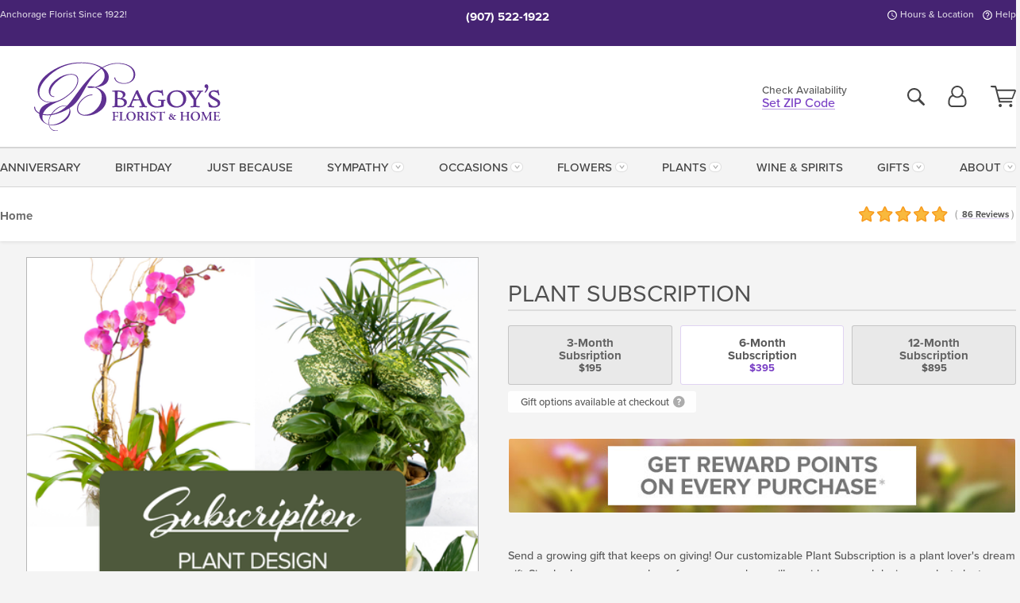

--- FILE ---
content_type: text/html;charset=UTF-8
request_url: https://www.bagoys.com/plants/plant-subscription/
body_size: 34501
content:

<!DOCTYPE html>
<html lang="en">
<head>
  <meta charset="utf-8">
  <meta name="viewport" content="width=device-width, initial-scale=1, shrink-to-fit=no">
  <title>Plant Subscription &#x7c; Delivery &#x7c; Bagoy&#x27;s Florist - Anchorage &#x28;AK&#x29;</title>
  <meta name="description" content="Send&#x20;a&#x20;plant-of-the-month&#x20;with&#x20;our&#x20;Plant&#x20;Subscription.&#x20;Call&#x20;or&#x20;click&#x20;Bagoy&#x27;s&#x20;Florist&#x20;for&#x20;same-day&#x20;delivery&#x20;and&#x20;heartfelt&#x20;local&#x20;service.">
  
    <link rel='preconnect' href='//use.typekit.net'>
    <link rel='preconnect' href='//cdnjs.cloudflare.com'>
    <link rel='preconnect' href='//ajax.googleapis.com'>
    
      <link rel='preconnect' href='//www.googletagmanager.com'>
    

    <link rel="preload" href="/assets/css/dyn-A5FB1D47-93C0-84C5-6B84562D8B8FAC51-replace/product.min.css" as="style">

    

  <script>loadjs=function(){var h=function(){},c={},u={},f={};function o(e,n){if(e){var r=f[e];if(u[e]=n,r)for(;r.length;)r[0](e,n),r.splice(0,1)}}function l(e,n){e.call&&(e={success:e}),n.length?(e.error||h)(n):(e.success||h)(e)}function d(r,t,s,i){var c,o,e=document,n=s.async,u=(s.numRetries||0)+1,f=s.before||h,l=r.replace(/[\?|#].*$/,""),a=r.replace(/^(css|img)!/,"");i=i||0,/(^css!|\.css$)/.test(l)?((o=e.createElement("link")).rel="stylesheet",o.href=a,(c="hideFocus"in o)&&o.relList&&(c=0,o.rel="preload",o.as="style")):/(^img!|\.(png|gif|jpg|svg|webp)$)/.test(l)?(o=e.createElement("img")).src=a:((o=e.createElement("script")).src=r,o.async=void 0===n||n),!(o.onload=o.onerror=o.onbeforeload=function(e){var n=e.type[0];if(c)try{o.sheet.cssText.length||(n="e")}catch(e){18!=e.code&&(n="e")}if("e"==n){if((i+=1)<u)return d(r,t,s,i)}else if("preload"==o.rel&&"style"==o.as)return o.rel="stylesheet";t(r,n,e.defaultPrevented)})!==f(r,o)&&e.head.appendChild(o)}function r(e,n,r){var t,s;if(n&&n.trim&&(t=n),s=(t?r:n)||{},t){if(t in c)throw"LoadJS";c[t]=!0}function i(n,r){!function(e,t,n){var r,s,i=(e=e.push?e:[e]).length,c=i,o=[];for(r=function(e,n,r){if("e"==n&&o.push(e),"b"==n){if(!r)return;o.push(e)}--i||t(o)},s=0;s<c;s++)d(e[s],r,n)}(e,function(e){l(s,e),n&&l({success:n,error:r},e),o(t,e)},s)}if(s.returnPromise)return new Promise(i);i()}return r.ready=function(e,n){return function(e,r){e=e.push?e:[e];var n,t,s,i=[],c=e.length,o=c;for(n=function(e,n){n.length&&i.push(e),--o||r(i)};c--;)t=e[c],(s=u[t])?n(t,s):(f[t]=f[t]||[]).push(n)}(e,function(e){l(n,e)}),r},r.done=function(e){o(e,[])},r.reset=function(){c={},u={},f={}},r.isDefined=function(e){return e in c},r}();</script>
  <script>
    var sitePrimaryURL = 'https://www.bagoys.com/';
    var siteAlternateURL = 'http://www.bagoys.com/';
    var siteCountry = 'US';
  </script>
  
<script>
  var deliveryAddressTypes = [];deliveryAddressTypes.push({id: 1,title: "Residence",info1: "Neighborhood",info1Required: 0,info2: "",info2Required: 0,hasDName: 0,setPhone: 0,showSearch: 0, radioTitle: "", radioRequired: 0, radioValue: "", radioAltValue: "", radioMessage: "", radioAltMessage: ""});deliveryAddressTypes.push({id: 2,title: "Apartment",info1: "Apt Complex",info1Required: 0,info2: "Apt Number",info2Required: 1,hasDName: 0,setPhone: 0,showSearch: 0, radioTitle: "", radioRequired: 0, radioValue: "", radioAltValue: "", radioMessage: "", radioAltMessage: ""});deliveryAddressTypes.push({id: 3,title: "Business",info1: "Company",info1Required: 1,info2: "",info2Required: 0,hasDName: 0,setPhone: 1,showSearch: 1, radioTitle: "", radioRequired: 0, radioValue: "", radioAltValue: "", radioMessage: "", radioAltMessage: ""});deliveryAddressTypes.push({id: 4,title: "Hospital",info1: "Hospital",info1Required: 0,info2: "Room Number",info2Required: 1,hasDName: 0,setPhone: 1,showSearch: 1, radioTitle: "", radioRequired: 0, radioValue: "", radioAltValue: "", radioMessage: "", radioAltMessage: ""});deliveryAddressTypes.push({id: 5,title: "Funeral Home",info1: "Funeral Home",info1Required: 0,info2: "Visitation Time",info2Required: 1,hasDName: 1,setPhone: 1,showSearch: 1, radioTitle: "", radioRequired: 0, radioValue: "", radioAltValue: "", radioMessage: "", radioAltMessage: ""});deliveryAddressTypes.push({id: 6,title: "Church",info1: "Church",info1Required: 0,info2: "Service Time",info2Required: 1,hasDName: 0,setPhone: 1,showSearch: 1, radioTitle: "", radioRequired: 0, radioValue: "", radioAltValue: "", radioMessage: "", radioAltMessage: ""});deliveryAddressTypes.push({id: 7,title: "School",info1: "School",info1Required: 0,info2: "",info2Required: 1,hasDName: 0,setPhone: 1,showSearch: 1, radioTitle: "", radioRequired: 0, radioValue: "", radioAltValue: "", radioMessage: "", radioAltMessage: ""});deliveryAddressTypes.push({id: 8,title: "Other",info1: "Company",info1Required: 0,info2: "",info2Required: 0,hasDName: 0,setPhone: 1,showSearch: 1, radioTitle: "", radioRequired: 0, radioValue: "", radioAltValue: "", radioMessage: "", radioAltMessage: ""});
</script>

<script>
  function cleanupGooglePlacesAddress(address){
    
    // Remove Phone Number
    if ($('#corAddressType').length > 0){
      var addType = deliveryAddressTypes.find((typ) => typ.title===$('#corAddressType').val());
      if (addType && addType.setPhone === 0) address.phone='';
    }
    return address;
  }
</script>

  <style>
    .-lucee-dump {overflow:scroll;}
  </style>
  
<style>
  .navbar-collapse > *,.dropdown-menu,#maincontent,.footer,.seo-footer,.modal:not(.modal-open) { display:none; }

  *,*::before,*::after { box-sizing:border-box; }
  .skip-link { left:0;position:absolute;top:-1000px; }

  body { font-family: "proxima-nova",'Adjusted Arial Fallback',arial,verdana,sans-serif;font-size: .9em;line-height:1.6;margin:0; }
  .img-fluid { height: auto;width: 100%; }
  .entry--header { background:#fff;box-shadow:0 2px 10px rgba(var(--color-shadow),.5);height:60px; }
  .light-mode .entry--header { box-shadow:0 1px 7px rgba(var(--color-shadow),.15); }
  .entry--header .container,.entry-sidebar { display:none; }
  .variationScrollMessage { position: absolute;z-index: -1; }
  .sr-only { background: #000;border:0;color: #fff;clip:rect(0,0,0,0);clip-path:inset(50%);height:1px;margin:-1px;overflow:hidden;padding:0;position:absolute;white-space:nowrap;width:1px; }
  .container { margin:0 auto;max-width:90rem;padding-inline:.9375rem; }
  .row { display:flex;flex-wrap:wrap;margin-inline:-.9375rem; }
  .col { flex-basis:0;flex-grow:1;max-width:100%; }
  h1,h2,h3,h4,h5,h6,.h1,.h2,.h3,.h4,.h5,.h6 { margin: 0 0 .5rem; }
  .col,.col-1,.col-10,.col-11,.col-12,.col-2,.col-3,.col-4,.col-5,.col-6,.col-7,.col-8,.col-9,.col-auto,.col-lg,.col-lg-1,.col-lg-10,.col-lg-11,.col-lg-12,.col-lg-2,.col-lg-3,.col-lg-4,.col-lg-5,.col-lg-6,.col-lg-7,.col-lg-8,.col-lg-9,.col-lg-auto,.col-md,.col-md-1,.col-md-10,.col-md-11,.col-md-12,.col-md-2,.col-md-3,.col-md-4,.col-md-5,.col-md-6,.col-md-7,.col-md-8,.col-md-9,.col-md-auto,.col-sm,.col-sm-1,.col-sm-10,.col-sm-11,.col-sm-12,.col-sm-2,.col-sm-3,.col-sm-4,.col-sm-5,.col-sm-6,.col-sm-7,.col-sm-8,.col-sm-9,.col-sm-auto,.col-xl,.col-xl-1,.col-xl-10,.col-xl-11,.col-xl-12,.col-xl-2,.col-xl-3,.col-xl-4,.col-xl-5,.col-xl-6,.col-xl-7,.col-xl-8,.col-xl-9,.col-xl-auto { min-height:1px;padding-inline:.9375rem;position:relative;width:100%; }
  .align-items-center { align-items:center !important; }
  .justify-content-center { justify-content:center !important; }
  .text-left { text-align:left !important; }
  .text-right { text-align:right !important; }
  .text-center { text-align:center !important; }
  .tooltip { opacity: 0; }
  .feature-area { background: #afafaf;color: #fff;padding: 1.5rem .5rem;position: relative;text-align: center; }
  .feature-area h1,.feature-area .h1 { line-height: .86; }
  .feature-area .container { display: flex;justify-content: center; }
  .feature-bg { align-items: center;display: flex;inset: 0;justify-content: center;overflow: hidden;position: absolute; }
  .feature-bg__wrap,.feature-bg--img,.feature-bg--img img,.feature-bg--video { height: 100%;width: 100%; }
  .feature-bg--img,.feature-bg--img img,.feature-bg--video { flex-grow: 0;min-width: 100vw; }
  .feature-bg--img.feature-constrain,.feature-bg--img img.feature-constrain,.feature-bg--video.feature-constrain { min-height: 130px; }
  .feature-bg--img,.feature-bg--img img { object-fit: cover; }
  .feature-bg--video { aspect-ratio: 16/9;height: auto; }
  .feature-bg--local { inset: 0;position: absolute; }
  .feature-bg + .container { position: relative; }
  .feature-area .h2,.feature-area p { margin: 0; }
  .feature-area:not(.feature__interior) .feature-bg--img,.feature-area:not(.feature__interior) .feature-bg--img img { min-height: 220px; }
  .feature-area.feature-image { background: none;margin: 0 auto;max-width: 1800px;padding: 0; }
  .feature-area.feature-image .container { inset: 50% auto auto 50%;position: absolute;transform: translate(-50%,-50%);width: 100%; }
  .feature-area.feature-image img { height: auto;width: 100%; }
  .feature-message__reorder { display: flex;flex-direction: column; }
  .feature-message__reorder .feature-text-font { margin-top: -.25rem;order: 1; }
  .feature-message__reorder .feature-area-rule { margin: .3rem .35rem .5rem;order: 2; }
  .feature-message__reorder .feature-headline-font { margin-top: .1rem;order: 3; }
  .feature-message__reorder .feature-cta-font { margin-top: 0;order: 4; }
  .feature-message { display: inline-block;padding: 1.15rem 1.25rem 1.4rem; }
  .breadcrumb { display: flex;font-size: .875rem;flex-wrap: wrap;list-style: none;margin: 0;padding: 0;position: relative;top: 2px; }
  .breadcrumb a { font-weight: 700;text-decoration: none; }
  .breadcrumb-text { font-size: 1.25rem;margin: 0;text-transform: uppercase; }
  .breadcrumb .dropdown-toggle { padding: .6rem .875rem .475rem; }
  .product-info { background: #fff;border-top: 1px solid #d5d5d5;padding-bottom: .125rem; }
  .product-info .row { display: flex;justify-content: space-between; }
  .product-info .row > .text-right { align-items: center;display: flex;justify-content: flex-end; }
  .product-info__interior { margin-bottom: 1.25rem; }
  .product-info__interior img { margin-left: 5px; }
  .product-info__interior img > .container > .row { align-items: center; }
  .footer__banner a { width: 100%; }


  
    body { background:#f4f4f4;text-align:left; }
    header,.btn { background:#fff;--nav-bgz: 3px;--nav-bg: 2.5625rem; }
    header:has(.nav-camelcase) { --nav-bg: 2.59rem; }
    .header-bar { background:rgba(var(--color-theme-dk),1);font-size:.01rem;height:36px;position:relative; }
    .logo-bar { flex-shrink:1;padding:.75rem 0 .8rem; }
    .logo-bar .logo-link { display:block;line-height: 0;max-height:80px; }
    .logo-bar .svg-logo { height:auto;width:auto; }
    .logo-bar img,.logo-bar .svg-logo { max-height:var(--logo-mxh,80px);max-width: var(--logo-mxw,275px); }
    .selectize-input > input { border:0;color:inherit; }
    .form-control,.header-bar,.shopping-filter,.shopping-filter > a,.notice,.notice a { color:transparent }
    .form-control { background:#fff;border-radius:7px;border:2px solid #c8c8c8;box-shadow:none;display:block;padding:.625rem .875rem .5625rem;width:100%; }
    .notice { background:#606060;display:block;height:43px; }

    
      .navbar-collapse > nav:nth-child(2) { display:block; }
      .form-header-search { display:flex; }
      .form-header-search .form-control { border-radius:5px 0 0 5px;padding:.6rem 0 .6rem 1rem; }
      .form-header-search .btn-search { align-items:center;border:2px solid #cdcdcd;border-left:0;border-radius:0 5px 5px 0;display:flex;margin-left:-2px;padding:0;width:auto; }
      .form-header-search .btn-search img { margin:0 1rem;opacity:.8; }
      .selectize-control { height:43px; }
      .account-nav { align-items:center;display:flex; }
      .account-nav-icons { list-style:none;line-height:.8;margin:0 0 -2px auto;padding:0 !important;white-space:nowrap; }
      .account-nav-icons .dropdown-toggle { display: block;max-width: 24px; }
      .account-nav-icons svg { fill:#444;transition:fill .3s; }
      .basket-count { color:transparent;position:absolute; }
      .navbar > .container { display:flex; }
      .navbar-collapse { flex-basis: 100%; }
      .navbar-nav { list-style:none;display:flex;flex-wrap:wrap;justify-content:space-between;margin:0;padding:0; }
      .navbar-nav:not(.nav-camelcase) { text-transform: uppercase; }
      .navbar-nav .nav-link { align-items: center;display: flex;font-size: 17.6px;padding: .4rem .7rem .475rem;text-decoration: none; }
      .navbar-nav .dropdown-item { text-transform: none !important; }
      .nav-item .dropdown-toggle:after { margin-left: .3125rem; }
      .dropdown-toggle:after { content: "";display: inline-block;width: 16px; }
    
        fieldset { border: 0;margin: 0;min-width: 0;padding: 0; }
        .product__title--large { font-size: 21.6px;font-weight: 400;margin: 1.25rem 0 .3rem;text-transform: uppercase; }
        .h2.product__title--large { line-height: 1; }
        .product__title--large small { display: block;font-size: 65%;margin-top: 2px;text-transform: none; }
        .product-variations .variation-list { flex-wrap: wrap;list-style-type: none;margin: 0 -5px;padding: 0; }
        .product-variations .variation-list input[type=radio] { left: -9000em;position: absolute; }
        .product-variations .variation-list input[type=radio]:focus + label { box-shadow: 0 0 0 3px rgba(var(--color-theme),1); }
        .product-variations .variation-list li { display: flex;flex: 1; }
        .product-variations .variation-list label { border: 1px solid transparent;display: flex;flex-direction: column;font-size: .8125rem;justify-content: center;line-height: 1.08;min-height: 3.5rem;padding: .8125rem 2rem;position: relative;text-align: center;width: 100%; }
        .variation__title--large { font-size: .95rem;font-weight: 700; }
        .variation__title--large small { display: block;font-size: .825em;font-weight: 400;margin-bottom: 1px; }
      

    @media(max-width:26.25rem) {
      .feature-bg--video { height: 310px;min-width: 1000vw; }
    }

    @media(min-width:28.125rem) {
      .logo-bar img,.logo-bar .svg-logo { --logo-mxw:250px; }
    }

    /* XS */
    @media(max-width:767px) {
      #maincontent { display: block; }
      .header-bar,.account-nav-icons,.is-home #maincontent > style ~ *:not(.feature-area),.hidden-xs { display:none; }
      header { align-items:center;display:flex !important;flex-wrap:wrap;justify-content:space-between;position:relative; }
      .logo-bar { max-width:calc(100vw - 9.5rem); }
      .logo-bar .svg-logo { width:calc(100vw - 200px); }
      .logo-bar img,.logo-bar .svg-logo { height:auto;margin:0 -.9375rem;--logo-mxh:85px;--logo-mxw: calc(100% + 1.875rem); }
      .logo-bar .logo-link { max-height:85px; }
      .feature-area { max-width: 100vw;overflow: hidden; }
      .breadcrumb { width: 100%; }
      .breadcrumb-item > a:not(.dropdown-toggle) { display: none; }
      .product-info { overflow: hidden; }
      .product-info .container { margin-top: -4px; }
      .breadcrumb .dropdown-toggle { display: block;margin: 0 -.9375rem; }

      
          .product-photo__cls,.product-photo__cls .img-fluid { aspect-ratio: 1/1.2;max-width: 375px; }
          .product-variations .variation-list { margin: 0 15px; }
          .product-variations .variation-list label { margin-bottom: .3125rem; }
        
        header > div { margin-top:2rem; }
        .header-phone-toggler,.accountNav-search,.navbar-toggler { background:rgba(244,244,244,.3);border:1px solid #d5d5d5;border-radius:.3125rem;height:43px;min-width:43px; }
        .header-phone-toggler,.accountNav-search{ flex-shrink:0;line-height:0;margin:2.2em .9375rem 0 1.1rem; }
        .accountNav-search{ position:relative;top:1px }
        .accountNav-search img { opacity:.8; }
        .header-zip-filter { background:rgba(var(--color-theme-dk),1);height:32px;inset: 0 auto auto 0;position:absolute; }
        .form-header-search .btn-search img { margin:0 .75rem 0 .5rem; }
        .account-nav { justify-content:center; }
        .account-nav .filter-label { display:inline; }
        .navbar { margin-top: 2.2em;order:-1; }
        .navbar-collapse { inset: 0 auto auto -250px;position:fixed;width:250px; }
        .logo-bar .form-header-search .btn-search img { position:relative;top:-1px; }
      
    }

    /* SM */
    @media(min-width:48rem) {
      .col-sm-5 { flex:0 0 41.6666666667%;max-width:41.6666666667%; }
      .col-sm-3 { flex:0 0 25%;max-width:25%; }
      .logo-bar { padding:1.25rem 0; }
      .logo-bar img,.logo-bar .svg-logo { --logo-mxw:180px; }
      .accountNav-search { background: transparent;border: 0;height: 25px;padding: 1px;position: relative;top: -3px;width: 25px; }
      .accountNav-search svg { height: 100%;max-height: 25px;width: 100%; }
      .feature-area { padding: 2rem 0; }
      .feature-bg--img.feature-constrain,.feature-bg--img img.feature-constrain,.feature-bg--video.feature-constrain { min-height: 150px; }
      .feature-message__reorder .feature-area-rule { margin: .25rem .35rem .55rem; }
      .feature-message { padding: 1.5rem 1.75rem 1.75rem; }
      .feature-message.feature-message--right { margin-left: auto;margin-right: 0; }
      .feature-message.feature-message--right.feature-message__border { margin-right: 13px; }
      .feature-message.feature-message--left { margin-left: 0;margin-right: auto; }
      .feature-message.feature-message--left.feature-message__border { margin-left: 13px; }
      .breadcrumb { gap: .7rem 0; }
      .breadcrumb .dropdown-toggle { line-height: 1.25;margin: -3px 0 -2px;padding: .3125rem 2.4rem .1875rem .8125rem; }
      .product-info { padding: 1.075rem 0 1.2rem; }
      .product-info__interior { margin-bottom: 1.75rem; }
      .product-info > .container > .row:has(.breadcrumb) { display: grid;gap: .9375rem;grid-template-columns: 1fr max-content;padding-inline: .9375rem; }
      .product-info > .container > .row:has(.breadcrumb) > * { max-width: 100%;padding: 0;width: 100%; }

      
        .header-phone-toggler,.navbar-toggler,.accountNav-search.visible-xs,.nav-item.visible-xs { display:none; }
        .account-nav-icons li { display:inline-block;position: relative }
        .account-nav-icons li:not(:first-child) { padding-left: 16px; }
        .account-nav-icons li:not(:last-child) { margin-right:10px; }
        .account-nav-icons li + li:before { background:rgba(213,213,213,.55);content:"";display:block;inset:0 auto 3px 0;position: absolute;width:2px; }
        .form-header-search .form-control { border-radius:50px 0 0 50px;padding:.625rem 0 .625rem 1.25rem; }
        .form-header-search .btn-search { border-radius:0 50px 50px 0;padding-bottom:4px; }
        .dropdown-toggle { font-size:.9rem; }
        .dropdown-toggle:after { width: 12px; }
        .navbar { background-image:repeating-linear-gradient(to bottom,#d5d5d5,#d5d5d5 2px,#f4f4f4 var(--nav-bgz),#f4f4f4 var(--nav-bg));height:54px; }
        .navbar-nav .nav-link { font-size: 12.8px;min-height: 41.283px;padding: .7rem .4rem .6rem;white-space: nowrap; }
      
    }

    @media(max-width:61.999rem) {
      
        .account-nav-icons svg { height:26px; }
      
          .product__title--large { text-align: center; }
        
    }

    /* MD */
    @media(min-width:62rem) {
      .logo-bar img,.logo-bar .svg-logo { --logo-mxw:235px; }
      .col-md-4 { flex:0 0 33.3333333333%;max-width:33.3333333333%; }
      .feature-area { padding: 4rem 0; }
      .feature-area:not(.feature__interior) .feature-bg--img,.feature-area:not(.feature__interior) .feature-bg--img img { min-height: 350px; }
      .feature-message__reorder .feature-text-font { margin-top: -.5rem; }
      .feature-message__reorder .feature-area-rule { margin: .45rem 1rem .4rem; }
      .feature-message__reorder .feature-headline-font { margin-top: .4rem; }
      .feature-message__reorder .feature-cta-font { margin-top: .25rem; }
      .feature-message { margin: 0 5vw;padding: 1.816rem 2rem 2.125rem; }
      .breadcrumb { font-size: .9375rem; }
      .product-info { padding: 1.375rem 0; }
      .product-info__interior { margin-bottom: 2.25rem; }

      
        .dropdown-toggle { font-size:1rem; }
        .dropdown-toggle:after { width: 13px; }
        .navbar { --nav-bgz: 2px;--nav-bg: 2.75rem; }
        .navbar:has(.nav-camelcase) { --nav-bg: 2.84rem; }
        .navbar-nav .nav-link { font-size: 13.6px;min-height: 45.5px;padding: .65rem .45rem .55rem; }
        .navbar-collapse:not(:has(.nav-camelcase)) .navbar-nav .nav-link { padding-block: .8rem .7rem; }
      
    }

    @media(max-width:74.999rem) {
      
          .product-variations .variation-list label { padding: .6875rem 1.75rem; }
        
    }

    /* LG */
    @media(min-width:75rem) {
      .header-bar { height:37px; }
      .logo-bar img,.logo-bar .svg-logo { --logo-mxh:90px; }
      .logo-bar .logo-link { max-height:90px; }
      .col-lg-3 { flex:0 0 33.3333333333%;max-width:33.3333333333%; }
      .feature-message__reorder .feature-area-rule { margin: .5rem 1.5rem; }

      
        .dropdown-toggle:after { width: 16px; }
        .navbar { --nav-bg: 3.1875rem; }
        .navbar:has(.nav-camelcase) { --nav-bg: 3.11rem; }
        .navbar-nav .nav-link { font-size: 15.2px;min-height: 50px;padding-inline: .5rem; }
        .navbar-collapse:not(:has(.nav-camelcase)) .navbar-nav .nav-link { padding-top: .9rem; }
      
    }

    /* XL */
    @media(min-width:90rem) {
      .header-bar { height:38.55px; }
      .feature-message { margin: 0 10rem; }

      
        .navbar { --nav-bgz: 3px;--nav-bg: 3.375rem; }
        .navbar:has(.nav-camelcase) { --nav-bg: 3.37rem; }
        .navbar-nav .nav-link { font-size: 17.6px;min-height: 54px;padding-inline: .7rem; }
      
    }
  


  /*  Turn off dark product bars in Safari < 18  */
  @supports (hanging-punctuation: first) and (font: -apple-system-body) and (-webkit-appearance: none) {
    @supports not (content-visibility: auto) { .product-list.product-backgrounds .product-card:before { display: none !important; }}
  }
</style>
<style>
  :root {
    --color-theme:      121, 63, 197;
    --color-theme-dk:   69, 35, 114;
    --color-theme-md:   180, 148, 223;
    --color-theme-lt:   224, 211, 242;
    --color-theme-xlt:  221, 206, 240;
  }

  /*   Theme Overrides   */
  .btn-primary-o:is(:hover,:active,:focus),.btn-link:is(:hover,:active,:focus),.btn-primary:is(:hover,:active,:focus),.btn-feature:is(:hover,:active,:focus),
  header:not(.header-config) ~ #maincontent a:not([class]):is(:hover,:active,:focus) {
    color: rgba(var(69,35,114),1) !important;
  }


  /*   Chrome Overscroll Override   */
  html:has(.header-search-ready) { background: #40256e; }
</style>


<meta name="theme-color" content="#40256e" />


    <script>
      loadjs([
        '//use.typekit.net/djj0rkk.css',
        '/assets/css/dyn-A5FB1D47-93C0-84C5-6B84562D8B8FAC51-replace/product.min.css'
      ], 'maincss',{numRetries:2});
    </script>

    
      <style>
        :root { --serif-font: "proxima-nova"; }
      </style>
    
    <link rel="canonical" href="https://www.bagoys.com/plants/plant-subscription/" />
  
    <link rel="apple-touch-icon" sizes="180x180" href="/images/v4/favicons/apple-touch-icon.png?v=n5LRbbQr7M">
    <link rel="icon" type="image/png" sizes="32x32" href="/images/v4/favicons/favicon-32x32.png?v=n5LRbbQr7M">
    <link rel="icon" type="image/png" sizes="16x16" href="/images/v4/favicons/favicon-16x16.png?v=n5LRbbQr7M">
    <link rel="mask-icon" href="/images/v4/favicons/safari-pinned-tab.svg?v=n5LRbbQr7M" color="#4c1c7f">
    <link rel="shortcut icon" href="/images/v4/favicons/favicon.ico?v=n5LRbbQr7M">
    <meta name="msapplication-TileColor" content="#4c1c7f">
    <meta name="msapplication-config" content="/images/v4/favicons/browserconfig.xml?v=n5LRbbQr7M">
    <meta name="theme-color" content="#4c1c7f">
  <meta name="msvalidate.01" content="777BB605C31B6C690F76C8A04C3BA5BF" />
<meta name="facebook-domain-verification" content="mv0383320tz60vvdr6g3waszy1ehxo" />
<meta name="google-site-verification" content="V_lnp6xtcfz_7L5ECheNhMOhExzQkKZDYmyroYipMEg" />
<meta name="p:domain_verify" content="b73edfd4b03ee583b20f4181b7285984"/>
<meta name="robots" content="index,follow" />
<meta name="p:domain_verify" content="cd0b6f6b3711147b2806c00c91206ff0"/>

    <meta property="og:type" content="product" />
    <meta property="og:title" content="Plant&#x20;Subscription&#x20;-&#x20;6-Month&#x20;Subscription" />
    <meta property="og:image" content="https://www.bagoys.com/images/itemVariation/v4_Subscription-PlantDesign-ProductImage-20113090035.png" />
    <meta property="og:url" content="https://www.bagoys.com/plants/plant-subscription/?varID=5448" />
    <meta property="og:description" content="Send&#x20;a&#x20;growing&#x20;gift&#x20;that&#x20;keeps&#x20;on&#x20;giving&#x21;&#x20;Our&#x20;customizable&#x20;Plant&#x20;Subscription&#x20;is&#x20;a&#x20;plant&#x20;lover&amp;&#x23;39&#x3b;s&#x20;dream&#x20;gift.&#x20;Simply&#x20;choose&#x20;your&#x20;package&#x20;frequency&#x20;and&#x20;we&#x20;will&#x20;provide&#x20;seasonal&#x20;designer-select&#x20;plants&#x20;or&#x20;plant&#x20;combinations&#x20;for&#x20;you.&#x20;With&#x20;our..." />
    <meta property="og:site_name" content="Bagoy's Florist" />

    <meta property="product:brand" content="Bagoy's Florist" />
    <meta property="product:availability" content="available for order" />
    <meta property="product:condition" content="new" />
    <meta property="product:price:amount" content="395.00" />
    <meta property="product:price:currency" content="USD" />
    <meta property="product:retailer_item_id" content="2958-5448" />

    <meta name="twitter:card" content="summary" />
    <meta name="twitter:title" content="Plant&#x20;Subscription&#x20;-&#x20;6-Month&#x20;Subscription" />
    <meta property="twitter:image" content="https://www.bagoys.com/images/itemVariation/v4_Subscription-PlantDesign-ProductImage-20113090035.png" />
    <meta name="twitter:url" content="https://www.bagoys.com/plants/plant-subscription/?varID=5448" />
    <meta name="twitter:description" content="Send&#x20;a&#x20;growing&#x20;gift&#x20;that&#x20;keeps&#x20;on&#x20;giving&#x21;&#x20;Our&#x20;customizable&#x20;Plant&#x20;Subscription&#x20;is&#x20;a&#x20;plant&#x20;lover&amp;&#x23;39&#x3b;s&#x20;dream&#x20;gift.&#x20;Simply&#x20;choose&#x20;your&#x20;package&#x20;frequency&#x20;and&#x20;we&#x20;will&#x20;provide&#x20;seasonal&#x20;designer-select..." />
  
  <meta name="generator" content="FlowerManager - GravityFree Floral Ecommerce Solutions">
  
  <meta name="yandex" content="noyaca">
  
<!-- footer --><script>window.fmt_dl=window.fmt_dl||{};fmt_dl.items=[];</script>
      <script>
        !function(f,b,e,v,n,t,s)
        {if(f.fbq)return;n=f.fbq=function(){n.callMethod?
        n.callMethod.apply(n,arguments):n.queue.push(arguments)};
        if(!f._fbq)f._fbq=n;n.push=n;n.loaded=!0;n.version='2.0';
        n.queue=[];t=b.createElement(e);t.async=!0;
        t.src=v;s=b.getElementsByTagName(e)[0];
        s.parentNode.insertBefore(t,s)}(window,document,'script',
        'https://connect.facebook.net/en_US/fbevents.js');
      </script><script type="application/ld+json">{"@context":"http://schema.org/","@type":"Product","name":"Plant Subscription","image":"https://www.bagoys.com/images/itemVariation/v4_Subscription-PlantDesign-ProductImage-20113090035.png","description":"<p>Send a growing gift that keeps on giving! Our customizable Plant Subscription is a plant lover&#39;s dream gift. Simply choose your package frequency and we will provide seasonal designer-select plants or plant combinations for you. With our subscription, you will get the first options on rare and beautiful plants from our trusted greenhouses. We plant each delivery in decorative containers that adapt to all decor styles, creating plants that will become the prize in their collection.</p>\r\n\r\n<p>Each delivery will take place approximately 30 days from your first delivery, for the number of months selected.<br />\r\n </p>\r\n","sku":"PLANT-SUB","mpn":"PLANT-SUB","brand":{"@type":"Organization","name":"Bagoy's Florist"},"offers":{"@type":"AggregateOffer","lowPrice":195.00,"highPrice":895.00,"offerCount":3,"url":"https://www.bagoys.com/plants/plant-subscription/?varID=5448","priceCurrency":"USD","itemCondition":"http://schema.org/NewCondition","availability":"http://schema.org/InStock","seller":{"@type":"Organization","name":"Bagoy's Florist","url":"https://www.bagoys.com/"}},"aggregateRating":{"@type":"AggregateRating","ratingValue":4.8,"ratingCount":86.0,"url":"https://www.bagoys.com/reviews/"}}</script>
      <script type="application/ld+json">
        {
          "@context": "http://schema.org",
          "@type": "WebSite",
          "name": "Bagoy's Florist",
          "url": "https://www.bagoys.com/",
          "potentialAction": {
            "@type": "SearchAction",
            "target": "https://www.bagoys.com/search/?keyword={search_term}&gsitesearch",
            "query-input": "required name=search_term"
          }
        }
      </script>
    
        <script type="application/ld+json">
          {
            "@context": "http://www.schema.org"
            ,"@type": "Florist"
            ,"additionalType": "Organization"
            ,"name": "Bagoy's Florist"
            ,"url": "https://www.bagoys.com/"
            ,"logo": "/images/v4/misc/logo.png"
            ,"image": "/images/v4/misc/logo.png"
            ,"description": "Anchorage Florist Since 1922!"
            ,"contactPoint": {
              "@type": "ContactPoint"
              ,"contactType": "sales"
              ,"telephone": "+1-907-522-1922"
            }
      ,"sameAs":["https://www.facebook.com/bagoys","https://twitter.com/Bagoys","https://www.pinterest.com/Bagoys/","https://www.instagram.com/bagoys/"]
            ,"priceRange": "$3.95 - $2,499.95"
        
            ,"aggregateRating": {
              "@type": "AggregateRating"
              ,"ratingValue": "4.8"
              ,"ratingCount": "86"
              ,"url":"https://www.bagoys.com/reviews/"
            }
        
            ,"telephone": "+1-907-522-1922"
        
            ,"openingHours": "M-F 8am-6pm | Sat 9am-5pm | Sun 12pm-4pm"
        
            ,"location": [
        
              {
                "@type": "Florist"
                ,"name" : "Anchorage Location"
                ,"address": {
                  "@type": "PostalAddress"
                  ,"streetAddress": "8250 Homer Drive"
                  ,"addressLocality": "Anchorage"
                  ,"addressRegion": "AK"
                  ,"postalCode": "99518"
                  ,"addressCountry": "US"
                }
          
                  ,"telephone" : "+1-907-522-1922"
            
              }
          
            ]
        , "hasMemberProgram": {
        "@type": "MemberProgram"
        ,"name": "Petal Rewards"
        ,"url": "https://www.bagoys.com/programs/reward-points/"
        ,"description": "For every eligible dollar spent, you will receive one reward point."
      }
          }
        </script>
      
      <script>
        !function(e){if(!window.pintrk){window.pintrk=function(){window.pintrk.queue.push(
          Array.prototype.slice.call(arguments))};var
          n=window.pintrk;n.queue=[],n.version="3.0";var
          t=document.createElement("script");t.async=!0,t.src=e;var
          r=document.getElementsByTagName("script")[0];r.parentNode.insertBefore(t,r)}}("https://s.pinimg.com/ct/core.js");
      </script><script>window.fmt_gtm_dl=window.fmt_gtm_dl||[];window.fmt_gtm_dl.push({'gtm.start':new Date().getTime(),'event':'gtm.js'});loadjs(['//www.googletagmanager.com/gtm.js?id=GTM-P85L3QB&l=fmt_gtm_dl'], 'gtm_ljs');</script></head>
<body class="navigation-reveal">
  
  <a href="#maincontent" class="skip-link">Skip to main content</a>
  <svg viewBox="0 0 60 60" version="1.1" xmlns="http://www.w3.org/2000/svg" style="display: none;">
  <defs>
    
    <path aria-label="Access your account" id="account" d="M18.5 11.8C20.6 12.4 23.6 14.5 23.6 21.4 23.6 24.5 21.3 27 18.4 27L5.6 27C2.7 27 0.4 24.5 0.4 21.4 0.4 14.5 3.4 12.4 5.5 11.8 4.7 10.6 4.3 9.2 4.3 7.7 4.3 3.5 7.8 0 12 0 16.2 0 19.7 3.5 19.7 7.7 19.7 9.2 19.3 10.6 18.5 11.8ZM12 1.9C8.8 1.9 6.2 4.5 6.2 7.7 6.2 10.9 8.8 13.5 12 13.5 15.2 13.5 17.8 10.9 17.8 7.7 17.8 4.5 15.2 1.9 12 1.9ZM18.4 25.1C20.2 25.1 21.6 23.4 21.6 21.4 21.6 16.6 20 13.7 17.1 13.5 15.7 14.7 13.9 15.4 12 15.4 10.1 15.4 8.3 14.7 6.9 13.5 4 13.7 2.4 16.6 2.4 21.4 2.4 23.4 3.8 25.1 5.6 25.1L18.4 25.1 18.4 25.1Z" />
    <path aria-label="View your shopping cart" id="cart" d="M12.1 23C13.2 23 14.1 23.9 14.1 25 14.1 26.1 13.2 27 12.1 27 11 27 10.1 26.1 10.1 25 10.1 23.9 11 23 12.1 23ZM23.4 25C23.4 23.9 24.3 23 25.4 23 26.5 23 27.4 23.9 27.4 25 27.4 26.1 26.5 27 25.4 27 24.3 27 23.4 26.1 23.4 25ZM28.2 16.2C28.2 16.3 27.9 16.9 27.3 16.9L11.5 16.9 12.1 19.2 26.2 19.2C26.9 19.2 27.3 19.6 27.3 20.2 27.3 20.7 26.9 21.2 26.2 21.2L10.4 21.2 5.4 2.2 1.1 2.1C0.5 2.1 0 1.5 0 0.9 0 0.4 0.5 0 1.1 0L6 0C6.5 0 7 0.4 7.1 0.9L8.2 4.8 30.2 4.8C30.7 4.8 31.1 4.9 31.4 5.2 31.9 5.5 32.1 6.2 31.9 6.8L28.2 16.2ZM10.9 15.2L26.8 15.2 30 6.8 8.6 6.8 10.9 15.2Z" />
    <path aria-label="Call us" id="phone" d="M20.4 17.5C19.8 17.3 19.1 17.5 18.5 18L16.5 20 15.2 19.1C12.6 17.3 10.5 15.3 8.9 12.8L8.1 11.4 10.1 9.4C10.5 9 10.7 8.2 10.5 7.6 10 6.5 9.8 5.2 9.6 4 9.5 3.1 8.8 2.5 7.9 2.5L4 2.5C3.6 2.6 3.2 2.8 2.9 3.1 2.7 3.4 2.5 3.9 2.5 4.5 2.8 7.9 4.1 11.6 6.1 14.7 7.9 17.5 10.5 20.1 13.3 21.9 16.3 23.9 19.9 25.1 23.5 25.5L23.8 25.5C24.3 25.5 24.7 25.3 24.9 25.1 25.3 24.6 25.5 24.1 25.5 23.8L25.5 20.1C25.5 19.2 24.9 18.5 24 18.4 22.8 18.2 21.5 18 20.4 17.5ZM24.3 16.4C26.1 16.7 27.5 18.3 27.5 20.1L27.5 23.8C27.5 24.8 27 25.7 26.4 26.4 25.8 27.1 24.8 27.5 23.8 27.5L23.4 27.5C19.5 27.1 15.5 25.8 12.2 23.6 9.1 21.6 6.4 18.9 4.4 15.8 2.3 12.5 0.9 8.5 0.5 4.6 0.5 3.6 0.7 2.6 1.4 1.9 2 1.1 2.8 0.6 3.8 0.5L7.9 0.5C9.7 0.5 11.3 1.9 11.6 3.7 11.7 4.8 12 5.9 12.3 6.9 12.8 8.3 12.5 9.9 11.5 10.9L10.6 11.7C12.1 14.1 14.1 15.9 16.3 17.4L17.1 16.5C18.3 15.5 19.7 15.2 21.1 15.7 22.1 16 23.2 16.3 24.3 16.4Z" />
    <path aria-label="Chat bubble" id="bubble" d="M20.9 20.1C20.9 20 20.9 19.8 20.8 19.7L20.7 18.4 21.8 17.7C24.4 16 25.9 13.6 25.9 11 25.9 6.2 20.7 2.1 14 2.1 7.3 2.1 2.1 6.2 2.1 11 2.1 15.8 7.3 19.9 14 19.9 14.2 19.9 14.4 19.9 14.6 19.9L16.1 19.8 16.7 21.3C16.9 22.2 17.1 23.1 17.1 24 17.1 24.4 17.1 24.9 17 25.3 19.3 24.4 20.9 22.4 20.9 20.1ZM23 20.1C23 24.5 18.9 28 14 28 13.8 28 13.7 28 13.6 28 14.5 26.9 15 25.5 15 24 15 23.3 14.9 22.6 14.7 22 14.4 22 14.2 22 14 22 6.3 22 0 17.1 0 11 0 4.9 6.3 0 14 0 21.7 0 28 4.9 28 11 28 14.4 26 17.5 22.9 19.5 23 19.7 23 19.9 23 20.1Z" />
    <path aria-label="Flower icon" id="flower" d="M28.3 10.4C30 12.5 29.9 16 28.1 18.1 27.6 18.7 26.4 19.7 24.5 19.7 24.5 19.7 24.5 19.7 24.5 19.7 25.4 21.4 25.1 22.9 24.8 23.7 23.9 25.9 21.4 27.5 19 27.5 18.7 27.5 18.4 27.5 18 27.4 17.2 27.3 15.8 26.7 14.8 25.1 13.8 26.7 12.3 27.2 11.5 27.3 8.8 27.7 5.8 25.9 4.9 23.3 4.6 22.6 4.4 21 5.3 19.4 3.4 19.3 2.2 18.2 1.7 17.6 0 15.5 0.1 12 1.9 9.9 2.4 9.3 3.6 8.3 5.5 8.3 5.5 8.3 5.5 8.3 5.5 8.3 4.6 6.6 4.9 5.1 5.2 4.3 6.2 1.8 9.3 0.1 12 0.6 12.8 0.7 14.2 1.3 15.2 2.9 16.2 1.3 17.7 0.8 18.5 0.7 21.2 0.3 24.2 2.1 25.1 4.7 25.4 5.4 25.6 7 24.7 8.6 26.6 8.7 27.8 9.8 28.3 10.4ZM24.6 10.6L21.3 10.5 22.9 7.6C23.4 6.8 23.4 6 23.2 5.3 22.6 3.7 20.6 2.4 18.8 2.7 18.1 2.8 17.4 3.2 16.9 4L15.1 6.8 13.5 3.9C13 3.1 12.3 2.7 11.6 2.6 9.9 2.2 7.7 3.4 7.1 5 6.8 5.7 6.8 6.5 7.3 7.4L8.9 10.3 5.5 10.3C4.6 10.3 3.9 10.7 3.4 11.2 2.2 12.6 2.2 15 3.3 16.3 3.8 16.9 4.4 17.3 5.4 17.4L8.7 17.5 7.1 20.4C6.6 21.2 6.6 22 6.8 22.7 7.4 24.3 9.4 25.6 11.2 25.3 11.9 25.2 12.6 24.8 13.1 24L14.9 21.2 16.5 24.1C17 24.9 17.7 25.3 18.4 25.4 18.6 25.5 18.8 25.5 19 25.5 20.6 25.5 22.3 24.4 22.9 23 23.2 22.3 23.2 21.5 22.7 20.6L21.1 17.7 24.5 17.7C25.4 17.7 26.1 17.3 26.6 16.8 27.8 15.4 27.8 13 26.7 11.7 26.2 11.1 25.6 10.7 24.6 10.6ZM11.5 19.8C10 18.8 8.9 17.4 8.5 15.6 8 13.9 8.3 12.1 9.2 10.5 10.5 8.5 12.7 7.2 15 7.2 16.2 7.2 17.4 7.6 18.5 8.2 20 9.1 21.1 10.6 21.5 12.4 22 14.1 21.7 15.9 20.8 17.5 18.9 20.6 14.7 21.7 11.5 19.8ZM12.6 18C14.8 19.4 17.7 18.7 19.1 16.4 19.7 15.3 19.9 14.1 19.6 12.8 19.3 11.6 18.5 10.6 17.4 9.9 16.7 9.5 15.8 9.2 15 9.2 13.4 9.2 11.8 10.1 10.9 11.5 10.3 12.6 10.1 13.9 10.4 15.1 10.7 16.4 11.5 17.4 12.6 18Z" />
    <path aria-label="Visit us on Facebook" id="facebook" d="M29 5.4L29 23.6C29 26.6 26.6 29 23.6 29L5.4 29C2.4 29 0 26.6 0 23.6L0 5.4C0 2.4 2.4 0 5.4 0L23.6 0C26.6 0 29 2.4 29 5.4ZM18.8 8L23 8 23 4 18.9 4C16.3 4 13 6 13 10.3L13 12 9 12 9 16 13 16 13 29 17 29 17 16 22 16 22.9 12 17 12 17 10C17 8.8 18 8 18.8 8Z" />
    <path aria-label="Visit us on Twitter" id="twitter" d="M29 5.4L29 23.6C29 26.6 26.6 29 23.6 29L5.4 29C2.4 29 0 26.6 0 23.6L0 5.4C0 2.4 2.4 0 5.4 0L23.6 0C26.6 0 29 2.4 29 5.4ZM24 9.8C23.3 10.1 22.6 10.3 21.8 10.4 22.6 9.9 23.2 9.2 23.5 8.3 22.7 8.7 21.9 9 21 9.2 20.3 8.5 19.3 8 18.2 8 16 8 14.3 9.7 14.3 11.8 14.3 12.1 14.3 12.4 14.4 12.7 11.1 12.5 8.2 11 6.3 8.7 6 9.2 5.8 9.9 5.8 10.6 5.8 11.9 6.4 13.1 7.4 13.8 6.8 13.7 6.2 13.6 5.6 13.3L5.6 13.3C5.6 15.2 7 16.7 8.8 17 8.5 17.1 8.2 17.2 7.9 17.2 7.6 17.2 7.4 17.1 7.1 17.1 7.6 18.6 9.1 19.7 10.8 19.7 9.4 20.7 7.8 21.4 5.9 21.4 5.6 21.4 5.3 21.3 5 21.3 6.7 22.4 8.8 23 11 23 18.1 23 22.1 17.2 22.1 12.2 22.1 12.1 22.1 11.9 22.1 11.7 22.8 11.2 23.5 10.5 24 9.8L24 9.8Z" />
    <path aria-label="Visit us on X" id="xtwitter" d="m9.2 8.5 9.1 11.9h1.4l-9-11.9H9.2zM23.6 0H5.4C2.4 0 0 2.4 0 5.4v18.2c0 3 2.4 5.4 5.4 5.4h18.2c3 0 5.4-2.4 5.4-5.4V5.4c0-3-2.4-5.4-5.4-5.4zm-6 21.9-4-5.2-4.5 5.2H6.6l5.9-6.7-6.2-8.1h5.2l3.6 4.7 4.1-4.7h2.5l-5.5 6.3 6.5 8.5h-5.1z" />
    <path aria-label="Visit us on Instagram" id="instagram" d="M29 5.4L29 23.6C29 26.6 26.6 29 23.6 29L5.4 29C2.4 29 0 26.6 0 23.6L0 5.4C0 2.4 2.4 0 5.4 0L23.6 0C26.6 0 29 2.4 29 5.4ZM14.5 4C11.7 4 11.3 4 10.2 4.1 9.1 4.1 8.3 4.3 7.6 4.5 6.9 4.8 6.3 5.2 5.8 5.8 5.2 6.3 4.8 6.9 4.6 7.6 4.3 8.3 4.1 9.1 4.1 10.2 4 11.3 4 11.7 4 14.5 4 17.4 4 17.7 4.1 18.8 4.1 19.9 4.3 20.7 4.6 21.4 4.8 22.1 5.2 22.7 5.8 23.2 6.3 23.8 6.9 24.2 7.6 24.4 8.3 24.7 9.1 24.9 10.2 24.9 11.3 25 11.6 25 14.5 25 17.4 25 17.7 25 18.8 24.9 19.9 24.9 20.7 24.7 21.4 24.4 22.1 24.2 22.7 23.8 23.2 23.2 23.8 22.7 24.2 22.1 24.4 21.4 24.7 20.7 24.9 19.9 24.9 18.8 25 17.7 25 17.4 25 14.5 25 11.7 25 11.3 24.9 10.2 24.9 9.1 24.7 8.3 24.4 7.6 24.2 6.9 23.8 6.3 23.2 5.8 22.7 5.2 22.1 4.8 21.4 4.6 20.7 4.3 20 4.1 18.8 4.1 17.7 4 17.4 4 14.5 4ZM14.5 5.9C17.3 5.9 17.6 5.9 18.7 6 19.8 6 20.3 6.2 20.7 6.3 21.2 6.5 21.5 6.7 21.9 7.1 22.3 7.5 22.5 7.8 22.7 8.3 22.8 8.7 23 9.2 23.1 10.3 23.1 11.4 23.1 11.7 23.1 14.5 23.1 17.3 23.1 17.6 23.1 18.7 23 19.8 22.8 20.3 22.7 20.7 22.5 21.2 22.3 21.5 21.9 21.9 21.5 22.3 21.2 22.5 20.7 22.7 20.3 22.8 19.8 23 18.8 23 17.6 23.1 17.3 23.1 14.5 23.1 11.7 23.1 11.4 23.1 10.3 23 9.2 23 8.7 22.8 8.3 22.7 7.8 22.5 7.5 22.3 7.1 21.9 6.7 21.5 6.5 21.2 6.3 20.7 6.2 20.3 6 19.8 6 18.7 5.9 17.6 5.9 17.3 5.9 14.5 5.9 11.7 5.9 11.4 6 10.3 6 9.2 6.2 8.7 6.3 8.3 6.5 7.8 6.7 7.5 7.1 7.1 7.5 6.7 7.8 6.5 8.3 6.3 8.7 6.2 9.2 6 10.3 6 11.4 5.9 11.7 5.9 14.5 5.9ZM14.5 9.1C11.5 9.1 9.1 11.5 9.1 14.5 9.1 17.5 11.5 19.9 14.5 19.9 17.5 19.9 19.9 17.5 19.9 14.5 19.9 11.5 17.5 9.1 14.5 9.1ZM14.5 18C12.6 18 11 16.4 11 14.5 11 12.6 12.6 11 14.5 11 16.4 11 18 12.6 18 14.5 18 16.4 16.4 18 14.5 18ZM21.4 8.9C21.4 8.2 20.8 7.6 20.1 7.6 19.4 7.6 18.9 8.2 18.9 8.9 18.9 9.6 19.4 10.2 20.1 10.2 20.8 10.2 21.4 9.6 21.4 8.9Z" />
    <path aria-label="Visit us on Pinterest" id="pinterest" d="M23.6 0C26.6 0 29 2.4 29 5.4L29 23.6C29 26.6 26.6 29 23.6 29L9.9 29C10.5 28.1 11.5 26.6 11.9 25 11.9 25 12.1 24.4 12.9 21.1 13.4 22.1 14.9 22.9 16.4 22.9 21 22.9 24.2 18.7 24.2 13 24.2 8.8 20.6 4.8 15.1 4.8 8.3 4.8 4.8 9.7 4.8 13.8 4.8 16.3 5.8 18.4 7.8 19.3 8.1 19.4 8.4 19.3 8.5 18.9 8.6 18.7 8.7 18 8.8 17.8 8.9 17.4 8.8 17.3 8.6 17 8 16.3 7.6 15.4 7.6 14.1 7.6 10.5 10.3 7.3 14.7 7.3 18.5 7.3 20.7 9.6 20.7 12.8 20.7 16.9 18.8 20.4 16.1 20.4 14.6 20.4 13.5 19.2 13.8 17.6 14.3 15.8 15.1 13.9 15.1 12.6 15.1 11.4 14.5 10.4 13.2 10.4 11.6 10.4 10.4 12 10.4 14.1 10.4 14.1 10.4 15.5 10.9 16.4 9.3 23 9 24.2 9 24.2 8.6 25.9 8.8 28 8.9 29L5.4 29C2.4 29 0 26.6 0 23.6L0 5.4C0 2.4 2.4 0 5.4 0L23.6 0 23.6 0Z" />
    <path aria-label="Connect with us on Linkedin" id="linkedin" d="M23.6 0C26.6 0 29 2.4 29 5.4L29 23.6C29 26.6 26.6 29 23.6 29L5.4 29C2.4 29 0 26.6 0 23.6L0 5.4C0 2.4 2.4 0 5.4 0L23.6 0ZM10.9 10.9L7.3 10.9 7.3 23.6 10.9 23.6 10.9 10.9ZM16.3 10.9L12.7 10.9 12.7 23.6 16.3 23.6 16.3 16.3C16.3 15.3 17.1 14.5 18.1 14.5 19.1 14.5 19.9 15.3 19.9 16.3L19.9 16.3 19.9 23.6 23.6 23.6 23.6 15.4C23.6 12.9 21.7 10.9 19.5 10.9 18.2 10.9 17.1 12.1 16.3 13.1L16.3 13.1 16.3 10.9ZM9.1 5.4C8.1 5.4 7.3 6.2 7.3 7.3 7.3 8.3 8.1 9.1 9.1 9.1 10.1 9.1 10.9 8.3 10.9 7.3 10.9 6.2 10.1 5.4 9.1 5.4Z" />
    <path aria-label="Arrow" id="arrow" d="M11.7 4.8L7.4 7.5 11.7 10.2 11.7 14.6 0.3 7.5 11.7 0.4 11.7 4.8Z" />
    <path aria-label="What does this mean?" id="question" d="M6.4 7.9C6.4 8.3 6.6 8.7 6.8 9L8.1 8.6C8 8.5 7.9 8.3 7.9 8.1 7.9 7.6 8.3 7.4 8.7 7 9.3 6.7 9.9 6.2 9.9 5.2 9.9 4.1 9 3.3 7.4 3.3 6.4 3.3 5.4 3.7 4.8 4.4L5.8 5.5C6.2 5.1 6.7 4.8 7.3 4.8 7.9 4.8 8.2 5.1 8.2 5.5 8.2 5.8 7.9 6.1 7.5 6.3 7 6.7 6.4 7.1 6.4 7.9ZM6.4 10.6C6.4 11.1 6.9 11.5 7.4 11.5 7.9 11.5 8.4 11.1 8.4 10.6 8.4 10 7.9 9.6 7.4 9.6 6.9 9.6 6.4 10 6.4 10.6Z" />
    <path aria-label="Price tag icon" id="tag" d="M5.8 5.8C5.1 6.4 4.1 6.4 3.4 5.8 2.8 5.1 2.8 4.1 3.4 3.4 4.1 2.8 5.1 2.8 5.8 3.4 6.4 4.1 6.4 5.1 5.8 5.8ZM20.5 11.1L10.4 0.9C10.1 0.6 9.7 0.5 9.3 0.5L1.8 0C0.8-0.1-0.1 0.8 0 1.8L0.5 9.3C0.5 9.7 0.6 10.1 0.9 10.4L11.1 20.5C11.7 21.2 12.8 21.2 13.4 20.5L20.5 13.4C21.2 12.8 21.2 11.7 20.5 11.1Z" />
    <path aria-label="Silhouette icon" id="silhouette" d="M5.5,5.5 C5.5,2.739 7.739,0.5 10.5,0.5 C13.261,0.5 15.5,2.739 15.5,5.5 L15.5,5.5 L15.5,7.5 C15.5,10.261 13.261,12.5 10.5,12.5 C7.739,12.5 5.5,10.261 5.5,7.5 L5.5,7.5 L5.5,5.5 Z M0.5,17.18 C3.36,15.495 6.801,14.5 10.474,14.5 C10.483,14.5 10.492,14.5 10.501,14.5 L10.5,14.5 C14.14,14.5 17.56,15.47 20.5,17.18 L20.5,20.5 L0.5,20.5 L0.5,17.18 Z"></path>
    <path aria-label="Arrow" id="thin-arrow" d="M15.4 16.1l-1.4 1.4-6-6 6-6 1.4 1.4-4.6 4.6z" />
    <path aria-label="Warning" id="warning" d="M10.5 0L10.5 0C11 0 11.4 0.3 11.7 0.9L20.7 18.8C21.4 20 20.8 21 19.4 21L1.6 21C0.2 21-0.4 20 0.3 18.8L9.3 0.9C9.6 0.3 10 0 10.5 0ZM10.5 2.6L10.5 2.6 2.2 19 18.8 19 10.5 2.6ZM11.8 16.1C11.8 16.8 11.2 17.4 10.5 17.4 9.8 17.4 9.2 16.8 9.2 16.1 9.2 15.3 9.8 14.8 10.5 14.8 11.2 14.8 11.8 15.3 11.8 16.1ZM10.5 13.8C9.8 13.8 9.2 13.2 9.2 12.5L9.2 8.6C9.2 7.9 9.8 7.3 10.5 7.3 11.2 7.3 11.8 7.9 11.8 8.6L11.8 12.5C11.8 13.2 11.2 13.8 10.5 13.8Z" />
    <path aria-label="Close this window" id="close" d="M8.5 16.7C4 16.7 0.3 13 0.3 8.5 0.3 4 4 0.3 8.5 0.3 13 0.3 16.7 4 16.7 8.5 16.7 13 13 16.7 8.5 16.7ZM10 12.5L12.8 12.5 10.1 8.4 12.6 4.5 9.8 4.5 8.5 6.8 7.2 4.5 4.4 4.5 6.9 8.4 4.2 12.5 7 12.5 8.5 10.1 10 12.5Z" />
    <path aria-label="Stylized flower icon" id="robertsons" d="M51.1 50.5c0 0-9.1-12.4-9.1-32.3S54.6 5.4 55.8 6.9C57 8.3 72.3 25.3 75.7 45.3c0 0 0.6 1 1.4-1 0.8-2 8.3-35.8 25.2-39.8 12.4-2.9-0.2 32.9-1.6 38.8s-0.4 7.1 17.3-0.4 21.1-0.3 21.7 1.2c1.2 2.8-6.7 17.3-33.9 26 -3.8 1.2-10.7-2.2 4.8-8.1s17.1-11.6 17.3-13.2c0.2-1.6-2.3-5.2-26.5 7.3 -12 6.2-9.2 4-11.5 2.8 -2.3-1.2-8.7-1.3-2.8-8.4 5.9-7 13.3-15.6 13.3-27.3s-6.8-3.3-9.5 0.6c-2.7 3.9-2.7 26.3-13.1 28 -10.4 1.7-10.3-4.4-12-9.1S54.5 6.9 50.2 16.5s5.8 17.2 5.5 26.7S52.3 52.3 51.1 50.5zM56.2 73.6c0 0 1.5 3.2-8.8 3.2S4.1 63.9 4.1 53.4s38.3-5 46.2 0.6 11.8 9.2 9.1 12.5c-2.7 3.3-3.3-3.6-13.4-7 -10.2-3.4-23.6-5.9-26.7-5.8s-6.1 2.1-0.2 6.1S32.4 67 38.3 68 57.8 70.6 56.2 73.6zM53.2 81.5c0 0-13.1-6.4-27.1 19.3s-1.9 22.4 3.9 20.6 19.6-5.8 32.6-23.6c4.8-6.7 4.9 6.5 6.5 12.8 2.1 8 10.7 29.1 19.4 29.1s4.8-30 3.4-35.4c-1.5-5.3-0.7-4.7 6.1-1.5 6.8 3.3 20.1 11.4 31 11.4 10.9 0 9.8-8.5 4.1-15.9 -5.7-7.4-20.1-26.5-39.3-26.5 -3.9 0-8.7 0.8-8.7 0.8s0.4-14.4-11.8-12.8c-12.1 1.6-15 18.6 4.5 23.7 4.1 1.1 5.3-4.5 7.5-5.5s10.4-2.1 19.5 5 21.3 13.4 21.2 17.9c-0.1 4.5-11.6 2.5-21.9-4.4C93.8 89.8 91.3 85.9 90 85.8c-1.2-0.1-1.3 4.4-4.2 4.2s-5.8-8.4-6.9-1.6c-1.1 6.8 9.3 16.7 9.3 33.2 0 4.4-1.3 6.1-3.3 6.1s-3.4-1.5-5.8-5.9c-2.5-4.7-5.8-22-5.5-33.4 0.1-4.4-1.7 2.4-7.3-4.5 -5.6-6.9-9.5-2.3-10.1 0.7 -0.6 3-6.4 22.9-22.2 28.5 -3.8 1.3-6.7-5.2 3.3-15.3S53.7 83.5 53.2 81.5z" />
    <path aria-label="Leaf icon" id="leaf" d="M31.6 4.2c-3.5-2.6-8.8-4.2-14.2-4.2-6.8 0-12.3 2.4-15.1 6.5-1.3 1.9-2.1 4.2-2.2 6.8-0.1 2.3 0.3 4.8 1.1 7.6 3-8.9 11.2-15.8 20.8-15.8 0 0-8.9 2.4-14.5 9.6 0 0-0.1 0.1-0.2 0.3-1.1 1.5-2.1 3.2-2.8 5.2-1.2 3-2.4 7-2.4 11.9h4c0 0-0.6-3.8 0.4-8.2 1.7 0.2 3.3 0.4 4.7 0.4 3.7 0 6.3-0.8 8.2-2.5 1.7-1.5 2.7-3.6 3.7-5.8 1.5-3.3 3.3-7.1 8.4-10 0.3-0.2 0.5-0.5 0.5-0.8s-0.1-0.7-0.4-0.9z" />
    <path aria-label="Toggle search bar" id="magnifying" d="M12.5 14.4C11.2 15.3 9.7 15.9 7.9 15.9 3.6 15.9 0 12.3 0 7.9 0 3.6 3.6 0 7.9 0 12.3 0 15.9 3.6 15.9 7.9 15.9 9.7 15.3 11.2 14.4 12.5L19.6 17.8C20.1 18.3 20.1 19.1 19.6 19.6L19.6 19.6C19.1 20.1 18.3 20.1 17.8 19.6L12.5 14.4 12.5 14.4ZM7.9 14C11.3 14 14 11.3 14 7.9 14 4.6 11.3 1.9 7.9 1.9 4.6 1.9 1.9 4.6 1.9 7.9 1.9 11.3 4.6 14 7.9 14L7.9 14Z"/>
    <path aria-label="Red maple leaf icon" id="mapleNote" d="m18.907 6.507-2.72.616a.271.271 0 0 1-.31-.16l-.521-1.253-2.117 2.262c-.239.256-.663.036-.593-.307l1.072-5.23-1.558.987a.364.364 0 0 1-.521-.145L9.999 0l-1.64 3.277a.364.364 0 0 1-.521.145L6.28 2.435l1.072 5.23c.07.343-.354.562-.593.307L4.642 5.71l-.521 1.253a.27.27 0 0 1-.31.16l-2.72-.616.967 2.797a.354.354 0 0 1-.188.439l-1.098.503 4.672 3.734a.389.389 0 0 1 .12.445l-.601 1.544 4.055-.793a.527.527 0 0 1 .625.545L9.419 20h1.169l-.225-4.279a.527.527 0 0 1 .625-.545l4.046.793-.601-1.544a.388.388 0 0 1 .12-.445l4.672-3.734-1.098-.503a.356.356 0 0 1-.188-.439l.967-2.797z" />

    
    
    
    
    


    
    
      <polygon aria-label="Filled star rating" id="star-fill" points="17.8 7.9 12.2 7.1 12 6.7 9.7 1.9 7.3 7.1 6.9 7.1 1.7 7.9 5.8 12 5.7 12.4 4.8 17.8 9.7 15.1 10.1 15.3 14.7 17.8 13.7 12" />
      <path aria-label="Empty star rating" id="star-stroke" d="M19 8.8L15.3 12.5 16.2 17.9C16.2 17.9 16.2 18 16.2 18 16.2 18.1 16.2 18.1 16.2 18.2 16.2 18.9 15.8 19.5 15 19.5 14.7 19.5 14.4 19.4 14.2 19.3L9.7 16.8 5.3 19.2C5.1 19.4 4.8 19.5 4.5 19.5 3.7 19.5 3.3 18.9 3.3 18.2 3.3 18.1 3.3 18.1 3.3 18 3.3 17.9 3.3 17.9 3.3 17.9 3.3 17.9 3.6 16.1 4.2 12.5L0.5 8.8C0.2 8.4 0 8.1 0 7.7 0 7 0.6 6.6 1.2 6.5L6.3 5.7 8.5 0.9C8.8 0.4 9.2 0 9.7 0 10.3 0 10.7 0.4 11 0.9L13.2 5.7 18.3 6.5C18.9 6.6 19.5 7 19.5 7.7 19.5 8.1 19.3 8.5 19 8.8L18.5 8.3 19 8.8Z" />
    
      <path aria-label="Paw icon" id="pawNote" d="M9.462 5.61c0 1.16-.6 2.537-1.937 2.537-1.677 0-2.692-2.112-2.692-3.562 0-1.16.6-2.537 1.937-2.537 1.688 0 2.692 2.112 2.692 3.562zm-3.541 5.002c0 1.005-.528 2.051-1.668 2.051-1.657 0-2.868-2.03-2.868-3.531 0-1.005.538-2.061 1.668-2.061 1.657 0 2.868 2.04 2.868 3.542zm4.08-.28c2.537 0 5.965 3.656 5.965 6.099 0 1.315-1.077 1.522-2.133 1.522-1.388 0-2.506-.932-3.831-.932-1.388 0-2.568.922-4.07.922-1.005 0-1.895-.342-1.895-1.512 0-2.454 3.428-6.099 5.965-6.099zm2.475-2.185c-1.336 0-1.937-1.377-1.937-2.537 0-1.45 1.005-3.562 2.692-3.562 1.336 0 1.937 1.377 1.937 2.537 0 1.45-1.015 3.562-2.692 3.562zm4.473-1.077c1.129 0 1.668 1.056 1.668 2.061 0 1.502-1.212 3.531-2.868 3.531-1.139 0-1.668-1.046-1.668-2.051 0-1.502 1.212-3.542 2.868-3.542z" />
      <path aria-label="Leaf icon" id="leafNote" d="M19.025 3.587c-4.356 2.556-4.044 7.806-7.096 10.175-2.297 1.783-5.538.88-7.412.113 0 0-1.27 1.603-2.181 3.74-.305.717-1.644-.073-1.409-.68C3.905 9.25 14.037 5.416 14.037 5.416s-7.149-.303-11.927 5.94c-.128-1.426-.34-5.284 3.36-7.65 5.016-3.211 14.572-.715 13.555-.119z" />
      <path aria-label="Butterfly icon" id="silkNote" d="M19.374 3.449c-.097-.699-.289-1.172-.57-1.406-.393-.327-.953-.393-1.666-.195-1.165.323-2.695 1.373-4.092 2.808-1.388 1.425-2.487 3.06-3.046 4.522-.559-1.463-1.658-3.097-3.046-4.522-1.397-1.435-2.927-2.484-4.092-2.808-.713-.198-1.274-.132-1.666.195-.281.234-.473.707-.57 1.406-.087.627-.092 1.403-.013 2.246.19 2.041.895 4.516 1.994 5.13.848.473 1.665.67 2.317.743-.716.297-1.281.676-1.683 1.13-.417.471-.637 1.004-.637 1.543 0 .634.416 1.595 1.059 2.447.69.914 1.483 1.5 2.122 1.567.058.006.117.009.177.009.777 0 1.694-.508 2.549-1.418.719-.765 1.263-1.677 1.489-2.469.225.792.77 1.704 1.489 2.469.855.91 1.772 1.418 2.549 1.418.06 0 .119-.003.177-.009.639-.067 1.432-.653 2.122-1.567.643-.852 1.059-1.813 1.059-2.447 0-.539-.22-1.073-.637-1.543-.402-.454-.967-.833-1.683-1.13a6.117 6.117 0 0 0 2.317-.743c1.099-.613 1.804-3.089 1.994-5.13.078-.843.074-1.619-.013-2.246z" />
      <path aria-label="Droplet icon" id="dropNote" d="M16.226 9.315c-1.161-3.238-3.621-6.146-6.225-8.352C7.397 3.17 4.937 6.077 3.776 9.315c-.718 2.002-.789 4.176.222 6.097C5.16 17.621 7.504 19.038 10 19.038s4.84-1.417 6.002-3.626c1.011-1.921.94-4.095.222-6.097h.001zm-2.222 5.045a4.57 4.57 0 0 1-4.002 2.419 4.549 4.549 0 0 1-2.685-.894c.234.031.47.047.708.047a5.712 5.712 0 0 0 5.002-3.022c.792-1.505.724-3.069.421-4.313.257.497.475.992.65 1.482.399 1.113.707 2.76-.095 4.282z" />
      <path aria-label="Flower icon" id="flowerNote" d="M19.839 7.347c-.755-2.411-3.636-3.561-5.842-2.334.882-6.338-8.934-6.335-8.05 0-5.756-2.798-8.786 6.539-2.488 7.656-4.439 4.609 3.504 10.376 6.513 4.732 3.012 5.646 10.951-.126 6.513-4.732 2.506-.304 4.16-2.928 3.354-5.322zm-9.867 6.356c-4.412-.075-4.411-6.638 0-6.712 4.411.075 4.411 6.638 0 6.712z" />
    
  </defs>
</svg>

<header >
  <a href="/support/accessibility" class="skip-link">Get help with your order and report accessibility issues</a>
  <nav class="header-bar" aria-label="Secondary">
    <div class="container">
      <div class="row">
        <h1 class="header-bar__tagline col-12 col-sm-5" role="heading" aria-level="2">Anchorage Florist Since 1922!</h1>
        <div class="col-12 col-sm-2 text-center">
          <ul class="header-bar__phone-list">
            <li><a href="tel:+19075221922">(907) 522-1922</a></li>
            
          </ul>
        </div>
        <div class="col-12 col-sm-5">
          <section class="header-bar__nav" role="navigation">
            <ul>
              <li><a href="/about/hours-locations/">Hours &amp; Location</a></li>
              <li><a href="/support/customer-service/">Help</a></li>
            </ul>
          </section>
        </div>
      </div>
    </div>
  </nav>

  

  <div class="logo-bar">
    <div class="container">
      <div class="row align-items-center">
        <div class="col-sm-3 text-center">
          <a href="/" title="Back to the Home Page" class="logo-link">
            <style>
  .svg-logo #icon { fill: #5F3192; }
</style>
<svg width="500" height="186" viewBox="0 0 500 186" version="1.1" xmlns="http://www.w3.org/2000/svg" class="svg-logo">
  <title>Bagoy's Florist and Home Logo</title>
  <path d="M126.1 1.3C148.1 1.3 166.8 5.8 182.2 14.7 196.1 6.9 209.5 3 222.4 3 232.6 3 245.7 4.5 255.4 10.1 259.8 12.7 271.5 20.2 271.1 34.9 270.5 53 252.4 59 241.1 59 221.2 58.9 216.8 48.3 216.3 47.5 216.2 47.4 214.9 44.8 214.9 44.1 214.9 43.9 214.4 42.5 215.9 42 216.9 41.6 217.3 41.7 217.4 42.7 218.7 60.6 262.2 65.3 266.2 38.4 268.2 24.7 260.6 17.5 256.6 14.1 248 6.8 232 4.7 222.6 4.7 210.2 4.7 197.3 8.5 184 16.1 194.7 23.3 200 31.6 200 41.2 200 56.5 188.5 65.6 165.5 68.5 184.3 74.4 193.7 85.3 193.7 101.1 193.7 112.8 188.1 123.1 177 131.9 166 140.7 153 145.1 138.2 145.1 131.1 145.1 125.4 143.4 121.2 140.1 117 136.8 114.9 132.3 114.9 126.6 114.9 117.9 119.4 109.3 128.3 100.7 137.2 92.1 146.1 87.8 155.1 87.8 155.1 87.8 156.4 87.9 156.2 88.9 155.9 90 155 89.9 155 89.9 146.4 89.9 138.1 94 129.9 102.1 121.7 110.2 117.5 118.4 117.5 126.9 117.5 131.3 119.2 135.1 122.6 138.1 126 141.1 130.2 142.6 135.2 142.6 146.7 142.6 157.3 137.5 166.9 127.4 176.4 117.3 181.2 106.2 181.2 94 181.2 82.7 175.2 74.4 163.2 69.1L156.7 69.8C154.9 70 153.1 70.1 151.3 70.1 145.6 70.1 142.8 69.3 142.8 67.5 142.8 66.2 145.2 65.6 149.9 65.6 153.3 65.6 157.9 66.2 163.5 67.5 171.3 65.3 177.6 61.4 182.2 55.9 186.7 50.5 189 44.1 189 37 189 30.1 186.2 23.9 180.4 18.4 163.8 29.9 148.2 49.4 133.6 76.9 124.6 93.8 116.3 106 108.8 113.6 105 117.5 100.2 121.2 94.6 124.7 96.8 127.9 97.7 131.5 97.3 135.6 96.1 146.5 89.6 155.6 77.7 162.7 65.8 169.8 53.3 172.2 40.2 169.8 42.6 178.3 47.4 183.3 54.8 184.6 57.3 185.1 59.8 185.1 62.1 184.7 62.7 184.5 63 184.4 63.1 184.5 63.4 184.7 63.6 184.9 63.6 185.2 63.5 185.7 62.5 186.1 60.4 186.4 58.3 186.7 56.3 186.7 54.6 186.3 46.7 184.9 41.5 179.3 39 169.5 30.7 167.3 24.3 163.3 19.6 157.3 15.4 151.9 13.4 146 13.5 139.7 12.3 139.1 11.2 138.5 10.1 137.8 3.4 133.6 0 128.4 0 122.1 0 122.1 0.2 120.8 1.3 120.9 2.4 120.9 2.6 122.1 2.6 122.1 2.6 127.7 5.7 132.3 11.9 136 12.5 136.4 13.1 136.7 13.7 137L13.7 137.3C14.8 126.8 21.6 118.7 34.2 113 36.2 112 39.4 111 43.8 109.7L44.2 109.7C33.7 109.7 25.3 106.9 18.9 101.2 12.6 95.5 9.4 87.8 9.4 78.2 9.4 58.9 21.5 41.2 45.7 25.3 70 9.3 96.7 1.3 126.1 1.3ZM93.6 125.3L93.3 125.6C88.7 128.4 83.5 131 77.8 133.6 66.3 138.7 55.7 141.9 46 143.3 42.5 148.9 40.4 154.7 39.8 160.8 39.5 163.2 39.6 165.8 40 168.4 52.4 170.7 64.6 167.3 76.6 158.2 87.7 149.9 93.7 141.3 94.6 132.5 94.9 129.7 94.6 127.3 93.6 125.3ZM22.9 142.8L22.8 143.1C22.5 144.1 22.4 145.2 22.3 146.2 21.1 157.2 26.6 164.5 38.7 168.2 38.4 165.6 38.4 163 38.7 160.6 39.3 154.5 41.1 148.9 43.9 143.6 41 143.9 38.2 144.1 35.4 144.1 30.9 144.1 26.7 143.6 22.9 142.8ZM319.6 134.1C321.4 134.1 322.7 134.5 324.4 134.8 324.8 135.6 325.1 137.9 325.1 139.6 325 139.9 324.3 139.9 324 139.7 323.5 137.8 322.2 135.5 319.2 135.5 316.4 135.5 315.3 137.3 315.3 139.2 315.3 140.7 316.3 142.2 318.6 143.5L320.8 144.6C323.1 145.8 325.6 148 325.6 151.6 325.6 155.6 322.6 158.5 317.4 158.5 314.2 158.5 312.4 157.4 311.7 157 311 156.2 310.6 153.8 310.6 151.6 310.8 151.3 311.4 151.2 311.7 151.5 312.3 153.3 314.2 157.1 317.7 157.1 320.4 157.1 321.9 155.4 321.9 153.3 321.9 151.3 320.9 149.7 318.3 148.2L316.8 147.3C314.1 145.8 311.8 143.7 311.8 140.5 311.8 137 314.4 134.1 319.6 134.1ZM432.4 134.1C440.5 134.1 444.7 139.9 444.7 146.3 444.7 153.3 439.4 158.5 432.3 158.5 424.3 158.5 419.8 152.9 419.8 146.6 419.8 139.4 425 134.1 432.4 134.1ZM259.8 134.1C268 134.1 272.2 139.9 272.2 146.3 272.2 153.3 266.9 158.5 259.8 158.5 251.8 158.5 247.2 152.9 247.2 146.6 247.2 139.4 252.4 134.1 259.8 134.1ZM477.1 134.5C477.5 134.7 477.6 135.3 477.2 135.5L476.1 135.7C474.5 135.9 474.2 136.5 474.2 138.4 474.2 143.6 474.2 148.8 474.5 154.1 474.6 156.4 475 156.7 476.1 156.8L477.1 157C477.5 157.1 477.4 157.9 477 158 475.5 157.9 474.2 157.9 472.7 157.9 471.1 157.9 469.6 157.9 468 158 467.7 157.9 467.6 157.2 467.9 157L468.9 156.8C470.3 156.6 470.4 156.3 470.4 154.2L470.4 139.5 470.3 139.5C469.4 141.4 468.9 142.5 468.2 143.9L465.2 150.1C464 152.6 462.2 156.5 461.6 158.2 461.4 158.3 460.9 158.3 460.7 158.2 460.1 156.2 458.6 152.8 457.7 151L454.6 144.3C453.9 142.8 453 140.5 452.6 139.5L452.5 139.5C452.4 141.2 452.4 144 452.3 145.5 452.2 147.6 452.1 150.7 452.1 153.6 452.1 156 452.2 156.5 453.7 156.8L454.9 157C455.1 157.2 455.1 157.9 454.8 158 453.5 157.9 452.4 157.9 451.1 157.9 450 157.9 448.7 157.9 447.3 158 447 157.8 447 157.2 447.2 157L447.8 156.9C449.5 156.7 449.8 156.2 450 154 450.3 151.8 450.4 149.5 450.6 145.8 450.7 143.5 450.9 140.5 450.9 138.4 450.9 136.7 450.4 136 449 135.8L447.8 135.5C447.6 135.3 447.6 134.6 447.9 134.5 449 134.6 450 134.6 451.3 134.6 452.5 134.6 453.7 134.6 455 134.5 455.2 136.6 456.1 138.5 457 140.4L460.9 148.5C461.1 149.1 462.1 150.9 462.5 151.7 463.1 150.7 463.6 149.7 464.4 148L467.7 141.3C468.8 138.9 469.9 136.8 470.5 134.5 471.5 134.6 472.6 134.6 473.4 134.6 474.9 134.6 476.1 134.6 477.1 134.5ZM283.4 134.5C286.2 134.5 288.6 134.9 290.1 135.7 291.9 136.7 293.2 138.3 293.2 140.9 293.2 144.1 290.7 145.7 289 146.4 288.8 146.6 288.8 146.8 289 147 291.8 151.8 293.6 154.8 295.2 156.2 296.2 157 297.2 157.2 297.7 157.3 297.8 157.4 297.8 157.8 297.7 158 297.3 158.1 296.6 158.2 295.4 158.2 292 158.2 290.2 156.8 288 153.5 287.1 152.1 286.1 150.1 285.2 148.7 284.6 147.7 284.2 147.5 283.1 147.5 282 147.5 282 147.6 282 148.3L282 152.8C282 156.6 282.3 156.7 283.9 156.9L284.7 157C285 157.2 284.9 157.9 284.6 158 283.1 157.9 281.5 157.9 279.9 157.9 278.4 157.9 276.8 157.9 275.2 158 274.9 157.9 274.8 157.2 275.1 157L275.9 156.9C277.5 156.7 277.9 156.6 277.9 153.1L277.9 139.4C277.9 136.5 277.7 136.1 276.2 135.9L275.3 135.8C275 135.6 275 135 275.3 134.8 277.5 134.6 280.5 134.5 283.4 134.5ZM225.6 134.5L225.6 135.1C225.7 136.2 225.7 138.2 225.7 139.6 225.6 139.9 224.9 140 224.6 139.7 224.2 137.7 223.7 136.7 222.3 136.3 221.4 136.1 220.5 136 219.4 136L217.6 136C216.2 136 216.1 136.1 216.1 137.7L216.1 144.4C216.1 145.2 216.1 145.3 216.8 145.3L219 145.4C222.1 145.4 222.6 145.3 223 143.8L223.3 142.6C223.5 142.3 224.1 142.3 224.3 142.6 224.3 143.6 224.2 144.9 224.2 146.2 224.2 147.5 224.3 148.7 224.3 149.8 224.1 150.1 223.5 150.1 223.3 149.9L223 148.5C222.7 147.1 222.1 146.9 219.3 146.9L216.9 146.9C216.2 146.9 216.1 147 216.1 147.8L216.1 152.8C216.1 156.6 216.4 156.7 218.1 156.8L219.5 157C219.8 157.2 219.8 157.9 219.5 158 217.2 157.9 215.6 157.9 214.1 157.9 212.5 157.9 211.2 158 209.5 158.1 209.3 157.9 209.2 157.3 209.5 157L210 156.9C211.8 156.5 212 156.6 212 152.8L212 139.7C212 136 211.7 135.9 210 135.6L209.6 135.5C209.3 135.3 209.4 134.7 209.6 134.5 210.9 134.6 212.5 134.6 214 134.6L221.3 134.6C223.3 134.6 225 134.6 225.6 134.5ZM350.3 133.6C350.5 133.6 350.7 133.6 350.8 133.7 350.4 135.2 350.1 138.2 350.2 139.4 350 139.6 349.4 139.7 349.1 139.5 348.7 136.7 348 136 344.2 136L342.2 136C341.3 136 341.3 136.1 341.3 137.4L341.3 152.8C341.3 156.6 341.6 156.7 343.2 156.9L344.5 157C344.8 157.2 344.7 157.9 344.4 158 342.4 157.9 340.8 157.9 339.3 157.9 337.7 157.9 336 157.9 333.8 158 333.5 157.9 333.5 157.2 333.7 157L335.2 156.8C336.8 156.7 337.2 156.6 337.2 153.1L337.2 137.6C337.2 136.2 337.1 136 336.3 136L334.2 136C331 136 330 136.4 328.7 139.3 328.5 139.5 327.8 139.4 327.6 139 328.2 137.1 328.7 134.9 329 133.7 329.1 133.6 329.2 133.6 329.4 133.6 329.5 133.6 329.7 133.6 329.7 133.7 329.9 134.6 330.4 134.6 332.6 134.6L347.2 134.6C348.9 134.6 349.4 134.5 349.9 133.7 350 133.6 350.2 133.6 350.3 133.6ZM496.5 134.5C496.6 135.1 496.8 137.9 497.1 139.4 496.9 139.7 496.2 139.8 495.9 139.6 495.4 137.5 494.8 136.6 493.7 136.4 492.9 136.1 491.8 136 490.9 136L488.5 136C487 136 487 136.1 487 137.9L487 144.1C487 145 487 145 487.8 145L489.5 145C492.6 145 493.2 145 493.4 143.5L493.7 142.3C494 142 494.7 142 494.8 142.3 494.8 143.3 494.7 144.5 494.7 145.8 494.7 147.2 494.8 148.4 494.8 149.5 494.7 149.8 494 149.8 493.7 149.6L493.4 148.2C493.2 146.7 492.6 146.6 489.8 146.6L487.8 146.6C487 146.6 487 146.7 487 147.6L487 152.1C487 153.9 487.1 155.1 487.6 155.7 488 156.2 488.6 156.5 491.6 156.5 496.1 156.6 496.8 155.5 498.1 152.7 498.4 152.4 499 152.6 499.2 152.9 499 154.4 498.2 157.1 497.7 158 496.9 158 495.8 157.9 494.3 157.9 493.1 157.9 491.7 157.9 490.1 157.9L485 157.9C483.4 157.9 481.3 157.9 479.7 158 479.4 157.9 479.4 157.2 479.6 157L480.9 156.9C482.5 156.7 482.9 156.6 482.9 153.1L482.9 139.7C482.9 136 482.6 135.9 480.9 135.6L480.4 135.5C480.1 135.3 480.1 134.7 480.4 134.5 481.1 134.6 481.8 134.6 482.6 134.6 483.4 134.6 484.2 134.6 485 134.6L491.7 134.6C494 134.6 496 134.6 496.5 134.5ZM307.8 134.5C308.1 134.7 308.1 135.3 307.9 135.5L307.1 135.7C305.4 135.9 305.1 136 305.1 139.7L305.1 152.8C305.1 156.6 305.4 156.7 307.1 156.9L307.9 157C308.1 157.2 308.1 157.9 307.8 158 306.2 157.9 304.6 157.9 303.1 157.9 301.5 157.9 299.9 157.9 298.3 158 298 157.9 298 157.2 298.3 157L299 156.9C300.7 156.7 301 156.6 301 152.8L301 139.7C301 136 300.7 135.9 299 135.7L298.3 135.5C298 135.3 298 134.7 298.3 134.5 299.9 134.6 301.5 134.6 303.1 134.6 304.6 134.6 306.2 134.6 307.8 134.5ZM417 134.5C417.2 134.7 417.3 135.4 417 135.5L416.4 135.7C414.7 135.9 414.4 136 414.4 139.7L414.4 152.8C414.4 156.6 414.7 156.7 416.4 156.9L417.2 157C417.4 157.2 417.4 157.9 417.1 158 415.6 157.9 414 157.9 412.4 157.9 410.8 157.9 409.2 157.9 407.7 158 407.4 157.9 407.3 157.2 407.6 157L408.4 156.9C410 156.7 410.3 156.6 410.3 152.8L410.3 147.6C410.3 146.7 410.2 146.6 408.6 146.6L400.2 146.6C398.4 146.6 398.3 146.7 398.3 147.6L398.3 152.8C398.3 156.6 398.6 156.7 400.2 156.9L401.3 157C401.6 157.2 401.5 157.9 401.2 158 399.4 157.9 397.8 157.9 396.3 157.9 394.7 157.9 393.1 157.9 391.8 158 391.5 157.9 391.5 157.2 391.7 157L392.2 156.9C393.8 156.7 394.2 156.6 394.2 153.1L394.2 139.7C394.2 136 393.9 135.9 392.2 135.7L391.4 135.5C391.2 135.4 391.2 134.7 391.5 134.5 393 134.6 394.7 134.6 396.3 134.6 397.8 134.6 399.4 134.6 400.8 134.5 401.1 134.7 401.1 135.4 400.8 135.5L400.2 135.7C398.6 135.9 398.3 136 398.3 139.7L398.3 144C398.3 144.9 398.4 145 400 145L408.4 145C410.2 145 410.3 145 410.3 144L410.3 139.7C410.3 136 410 135.9 408.4 135.7L407.6 135.5C407.3 135.4 407.4 134.7 407.7 134.5 409.3 134.6 410.9 134.6 412.4 134.6 414 134.6 415.6 134.6 417 134.5ZM237.6 134.5C237.9 134.7 237.9 135.4 237.6 135.5L236.9 135.7C235.2 135.9 234.9 136 234.9 139.7L234.9 152.1C234.9 153.9 235 155.1 235.5 155.7 235.9 156.2 236.5 156.5 239.3 156.5 243.2 156.5 243.8 156.3 245.4 152.7 245.8 152.5 246.3 152.6 246.5 152.9 246.2 154.4 245.4 157.1 245 158 244.3 158 243.1 157.9 241.7 157.9 240.5 157.9 239.2 157.9 237.6 157.9L232.9 157.9C231.1 157.9 229.3 157.9 227.8 158 227.6 157.9 227.4 157.2 227.8 157L228.8 156.8C230.5 156.6 230.8 156.5 230.8 152.8L230.8 139.7C230.8 136 230.5 135.9 228.8 135.7L227.8 135.5C227.6 135.4 227.6 134.7 227.9 134.5 229.7 134.6 231.3 134.6 232.9 134.6 234.4 134.6 236 134.6 237.6 134.5ZM431.9 135.5C428.4 135.5 424.6 138.1 424.6 145.6 424.6 150.4 426.6 157.1 432.7 157.1 436.7 157.1 439.9 154.1 439.9 147 439.9 141.6 437.5 135.5 431.9 135.5ZM259.4 135.5C255.9 135.5 252 138.1 252 145.6 252 150.4 254.1 157.1 260.1 157.1 264.1 157.1 267.4 154.1 267.4 147 267.4 141.6 265 135.5 259.4 135.5ZM367.6 139.6C370.3 139.6 371.7 141.4 371.7 143.1 371.7 144.9 370.4 145.6 369.1 146.2 370.3 146.8 372 148.3 373 149.6 373.3 149.1 373.7 148.5 374 148 374.7 146.6 375.1 145.6 375.1 145.3 375.1 145 374.9 144.8 374.3 144.7L373.8 144.6C373.5 144.3 373.6 143.6 373.9 143.5L376.2 143.5C377.7 143.5 379.4 143.5 380.1 143.4 380.4 143.6 380.5 144.2 380.1 144.5L379.5 144.6C378.3 144.7 377.9 145 377.4 145.5 376.8 146.2 375.4 148.5 374.1 150.3 373.8 150.7 373.7 150.9 374 151.2 375 152.5 375.8 154 377.9 154 379 154 379.9 153.5 380.3 153.2 380.7 153.2 380.9 153.5 380.8 153.9 380.1 154.6 378.7 155.9 375.9 155.9 374.1 155.9 372.8 155.3 372.5 154.9 372.3 154.5 371.8 153.6 371.6 153.5 370.5 154.5 368.8 155.9 366.3 155.9 363.1 155.9 360.8 154.1 360.8 151.4 360.8 148.2 363.7 147 364.7 146.5 363.9 145.9 363.1 144.9 363.1 143.7 363.1 141 365.5 139.6 367.6 139.6ZM365.8 147.6C365.6 147.6 364.2 148.5 364.2 150.4 364.2 152.2 365.6 153.8 367.8 153.8 368.9 153.8 370.1 153.3 370.7 152.7 371 152.4 371 152.3 370.7 151.9 369.3 149.9 367.5 148.5 366.7 148.1 366.3 147.8 366 147.6 365.8 147.6ZM283.8 135.9C282 135.9 282 136 282 137.7L282 145C282 146.1 282 146.2 283.7 146.2 287.1 146.2 288.7 144.5 288.7 141.2 288.7 138.4 286.9 135.9 283.8 135.9ZM367.4 140.8C366.6 140.8 365.9 141.7 365.9 142.7 365.9 144.3 367.7 145.3 367.9 145.3 368.2 145.3 369.1 144.4 369.1 143 369.1 141.6 368.4 140.8 367.4 140.8ZM126.6 3.4C94.6 3.4 66.7 13.8 43.1 34.7 23.7 51.8 13.9 67.9 13.9 83 13.9 90.7 16.7 96.8 22.1 101.3 27.6 105.8 35 108.1 44.3 108.1 47.2 108.1 50 107.8 52.9 107.4 55.4 106.8 58.1 106.1 61 105.5 71 102.4 81.2 96.6 91.6 88.1 107.9 74.8 116 61.9 116 49.4 116 39.4 110.4 34.4 99.1 34.4 87.8 34.4 75.7 40.1 62.7 51.5 49.8 62.9 43.3 73.6 43.3 83.7 43.3 86.2 44.3 88.3 46.1 90.1 48 91.9 50.2 92.8 52.7 92.8 54 93 54.6 93.3 54.6 93.6 54.6 94.2 53.9 94.5 52.4 94.5 48.7 94.5 45.6 93 43 90.1 40.5 87.1 39.2 83.4 39.2 79.1 39.2 68.4 45.7 58 58.7 47.9 71.7 37.8 85 32.7 98.7 32.7 111.8 32.7 118.3 38.2 118.3 49.1 118.3 62.4 110 75.8 93.4 89.4 91.6 90.8 89.9 92.2 88.1 93.5 80.2 99.6 72.6 103.8 66.2 106.3 42 115.7 27.8 127.6 23.5 140.4 27.1 141.2 31 141.5 35.2 141.5 38.7 141.5 42.2 141.3 45.5 140.8 48.1 136.7 51.4 132.9 55.3 129.2 65.2 120.1 75 116.5 84.6 118.2 85.5 118.4 86.4 118.6 87.2 118.9 90.3 116 93 113.1 95.6 110 99.9 104.8 109.8 91.6 125.2 70.3 132.7 60.2 141.7 49.8 152.2 39.3 162.8 28.8 171.6 21.4 178.7 16.9 166.7 7.9 149.3 3.4 126.6 3.4ZM56.4 130.9C53.1 134 50.2 137.2 47.9 140.4 59.5 138.3 70.4 133.2 80.3 125 82.4 123.3 84.3 121.6 86.2 119.9 85.7 119.8 85.1 119.6 84.6 119.5 75.7 117.9 66.3 121.7 56.4 130.9ZM383 76.5C397.7 76.5 407.8 85.7 407.8 99.6 407.8 113.3 396.5 123.2 381.2 123.2 366.2 123.2 355.9 113.9 355.9 100.2 355.9 86.2 367.2 76.5 383 76.5ZM493.6 75.4C493.8 75.4 494 75.5 494.2 75.9L494.2 76 495.3 82.5 496.6 88.8 496.6 89.1C496.6 89.8 495.8 90.2 494.5 90.2 494.1 90.2 493.9 90 493.7 89.5L493.6 89.4 492.3 85C492 84.3 491.7 83.9 491.2 83.6 487.5 81.4 483.5 80.1 480.7 80.1 476.6 80.1 473.7 82.6 473.7 85.9 473.7 89.4 475.6 91.2 484.6 96.4L485 96.7 490.7 99.9C496.7 103.3 498.8 106.2 498.8 110.8 498.8 118.2 491.6 123.2 481.3 123.2 476.6 123.2 472.4 122.7 469.7 121.7 468.9 121.4 468.6 121 468.4 120.3L468.3 120.2 467.4 115.4 466.4 110.4 466.4 110.1C466.4 109.9 466.5 109.8 466.5 109.7L466.6 109.6 466.6 109.6C467.1 108.9 468.5 108.6 469.2 109L469.3 109 469.4 109.1 469.4 109.1C470.5 111.6 474.6 119.7 482.9 119.4 488.6 119.2 492.4 116.6 492.4 112.7 492.3 110.3 491.1 108.5 488.4 106.5 487.5 106 486.7 105.5 484.4 104.1 483.4 103.5 482.2 102.8 481 102.1 474.5 98.5 472.9 97.5 471.2 96 468.8 93.9 467.7 91.5 467.7 88.6 467.7 81.7 474.2 76.5 482.7 76.5 485.6 76.5 488.5 77 491.4 78 491.2 77.3 491.1 76.7 491.1 76.4 491.1 75.7 491.9 75.4 493.6 75.4ZM343.5 75.5C344.1 75.5 344.4 75.9 344.5 76.7L345.4 83.5 346.4 90.1C346.4 90.8 345.8 91.1 344.2 91.1 343.4 91.1 343.3 90.8 342.3 85.7 342.2 84.8 342 84.6 341.5 84.3 340.5 83.8 337.4 82.7 335.5 82.1 331.6 80.9 328.8 80.5 325.6 80.5 316.6 80.5 310.7 87.6 310.7 98.6 310.7 111.6 318.1 119.6 330.1 119.6 333.7 119.6 338.3 118.4 339.7 117.2 340 116.8 340.2 116.4 340.3 115.8L340.3 114.2C340.4 112.7 340.4 111.6 340.4 110.7L340.4 105.1 339.8 105.1C337.5 105 333.8 104.7 333.2 104.6 332.6 104.5 332.5 104.2 332.5 103.7 332.5 102.1 332.6 101.7 333.6 101.7 334.2 101.7 336.3 101.8 338.6 102 340.2 102 341.9 102 343.8 102L351 102C351.9 102 352 102.2 352 103.6 352 104.3 351.9 104.4 351.1 104.5L348.9 104.9C348.3 104.9 348 105.1 347.9 105.6 347.8 106.1 347.6 109.2 347.6 112.2L347.5 118.5C347.5 119.5 347.3 120 346.5 120.3 342.6 121.7 333.7 123.2 328.6 123.2 313.3 123.2 302.6 113.7 302.6 100.4 302.6 86.9 314.3 76.5 329.3 76.5 332.7 76.5 336 76.9 341.7 78.3 341.5 77.6 341.4 76.9 341.4 76.6 341.4 75.8 341.9 75.5 343.5 75.5ZM235.9 78.1C241.5 79.6 244.8 83.3 244.8 87.7 244.8 91.8 241.9 95.2 235.9 98 243.8 99 248.7 103.4 248.7 109.2 248.7 116.3 240.7 122.3 231 122.3L230.4 122.3C229.2 122.3 227.6 122.3 225.8 122.3 224 122.1 222.1 122.1 220.3 122.1L215.9 122.1C213.4 122.2 211.3 122.3 210.5 122.3 209.4 122.3 209.4 122.1 209.4 120.8 209.4 119.9 209.5 119.6 210.3 119.5L214.3 119.1C215.4 118.9 215.7 118.4 215.9 116.9 216.1 114.5 216.2 113.7 216.3 110.9 216.4 107.6 216.5 100.5 216.5 96 216.5 90.8 216.4 86.1 216.2 81L216.1 80.4 214.5 80.4C209.4 80.4 209.3 80.5 209.3 78.8 209.3 77.9 209.5 77.6 210.1 77.5 210.3 77.4 211.4 77.4 214.4 77.3 217.1 77.1 219.3 77.1 221.6 77.1L222.8 77.1C229.5 77.1 233.2 77.4 235.9 78.1ZM453 78.6L453 79.2C453 79.7 452.8 80 452.2 80.1L449.4 80.5C448.6 80.6 448.3 80.8 447.4 82.3L443.2 88.7C442.9 89.3 442.4 90.1 440.8 92.4 440.4 93.2 439.8 94 439.3 94.8 437.1 98.1 436 99.8 434.6 102.3 434.5 103.8 434.5 104.7 434.5 106.3 434.5 108.9 434.6 114.4 434.7 118.1L434.8 118.7 435.5 118.7C438.7 118.9 442.7 119.3 443.3 119.4 443.8 119.5 444 119.8 444 120.6L444 121.3C444 122 443.7 122.3 443 122.3L435.4 122.1C434.4 122 433.4 122 432.4 122L431.7 122C430.4 122 429.3 122 428 122.1L420.4 122.3C419.5 122.3 419.2 122 419.2 120.8 419.2 119.9 419.4 119.6 420.2 119.6L425 119.1C426 119 426.4 118.7 426.7 118.1 426.8 117.7 426.9 117.3 426.9 116.9 427.2 114.7 427.3 112.6 427.3 110.5L427.4 103 427.5 102.5 427.2 102C426.7 101.5 426.1 100.6 424.1 97.8 422.7 95.9 421.3 93.9 420 92 418.1 89.3 417.4 88.5 417 87.8 414.1 83.6 412.7 81.6 412 80.6 407.9 80.4 407.5 80.3 407.5 79.2 407.5 77.7 407.7 77.4 408.5 77.4L408.7 77.4C412.4 77.5 415.8 77.5 417 77.5L419.1 77.5C421.7 77.5 424.7 77.5 427.7 77.4L428.1 77.4C428.8 77.4 429.1 77.6 429.1 78.6 429.1 79.7 428.9 80 428 80.1L422.9 80.6C422.2 80.7 421.9 81 421.9 81.6 421.9 82 422.2 82.5 425.3 87.2 426.3 88.7 427.2 90 429.4 93.3 432.3 97.5 432.2 97.4 432.9 98.3 434 96.8 435.6 94 438.2 89.4 440.7 84.9 442.2 82.3 442.9 80.7L441.9 80.6C436.5 80.5 436.5 80.5 436.5 79.2 436.5 77.7 436.6 77.4 437.5 77.4L437.7 77.4C438.1 77.4 438.9 77.4 440.6 77.5L442.7 77.5C443.4 77.5 444.6 77.5 445.4 77.5 446.9 77.5 447.4 77.5 448 77.5L452.1 77.4C452.8 77.3 453.1 77.6 453 78.6ZM277.6 76.4C278.3 76.4 278.6 76.7 278.9 78 279.6 80.1 280.5 82.2 282.8 87.3 283.9 89.6 285 91.8 285.9 93.8 287 96.1 287.4 96.9 288 98.2L293.1 109.1C295 113.3 296.9 116.9 298.3 119.1L299 119.2C302.3 119.3 302.5 119.3 302.5 120.4L302.5 121.3C302.4 122.1 302.1 122.3 301.1 122.3L301.1 122.3 295.3 122.1 292.5 122.1 289.1 122.2 286.1 122.2C284.8 122.2 284.5 122.3 284.2 122.3L283.2 122.3C282.1 122.3 281.9 122.1 281.9 120.7 281.9 119.8 282.1 119.3 282.8 119.3L287.8 118.8C288.5 118.7 288.8 118.4 288.8 117.9 288.8 117.5 288.7 117.3 288.3 116.4 288.1 116 287.9 115.4 287 113.3 286.8 112.8 286.5 111.8 286.2 111.2 285.1 108.6 284.1 106.2 283.2 104.3L283 103.9 282.4 103.9C274.8 103.9 270.3 104 266.4 104.2L265.6 104.3 265.5 104.7 265.5 104.8C265.2 105.4 264.8 106.3 263.9 108.8 261.5 114.8 260.8 117 260.3 118.9L260.9 118.9C263.5 119 266.9 119.2 267.5 119.3 268 119.4 268.2 119.7 268.2 120.3 268.2 122 267.9 122.3 266.8 122.3L266.2 122.3C265.2 122.3 263.7 122.2 261.8 122.2 260.6 122.1 259.4 122.1 258.3 122.1L256.3 122.1 250.6 122.3 250.2 121.9C250.1 121.8 250.1 121.6 250.1 121.4L250.1 120.5C250.1 120 250.3 119.7 251 119.6L253.2 119.3C253.8 119.2 254.3 118.9 254.6 118.5 254.8 118.3 255 118.1 255.2 117.7 256.9 114.4 258.3 111.4 259.6 108.5L263.9 98.8C264.6 97.1 265.3 95.7 266.7 92.6 267.4 91.2 267.9 89.9 268.5 88.5 269.5 86.5 270.5 84.5 271.3 82.5 272.1 80.7 272.5 79.7 273.1 78.5 273.6 77.4 273.6 77.2 274 77 274.3 76.9 275.3 76.7 276.6 76.5 277.2 76.5 277.5 76.4 277.6 76.4ZM250.6 122.3L250.6 122.3 250.4 122.3 250.6 122.3ZM381.5 80C370.9 80 364.1 87.1 364.1 98.7 364.1 111.1 371.8 119.6 382.6 119.6 392.9 119.6 399.6 112.5 399.6 101.4 399.6 96.2 398.4 91.8 396.1 88.1 392.7 82.5 388 80 381.5 80ZM226.1 100.5C225.2 100.5 224.5 100.6 223.5 100.6 223.5 101.9 223.4 103.2 223.4 103.5L223.4 104.6C223.4 105.8 223.5 108.6 223.5 110.6 223.6 114 223.6 115.7 223.6 117L223.7 117.6 224.2 117.7 228 118.3C230.1 118.5 232.6 118.7 233.4 118.7 238.4 118.7 241.4 115.7 241.4 110.7 241.4 104.3 235.8 100.5 226.1 100.5ZM274.2 85.2L273.8 85.9C272 89.6 270 93.8 267.5 99.9L267.1 100.6 267.7 100.6 274.6 100.8 279.6 100.8C279.9 100.8 280.9 100.8 281.7 100.7L281.4 100C279 94.8 276.7 90.2 274.6 86.1L274.2 85.2ZM224 80L223.9 80.4C223.6 86.6 223.5 92.3 223.5 97.1L223.5 97.6C224.5 97.5 225.3 97.5 226.4 97.5L227.1 97.5C229 97.5 230.4 97.5 232 97.7 235.9 95.5 237.8 92.8 237.8 89.4 237.8 83.7 232.6 80.2 224 80ZM461.9 60.3C465 60.3 466.9 63 466.9 67.3 466.9 71.9 465 76.5 461.1 80.9 459.8 82.5 459.1 83.1 458.8 83.1 458.5 83.1 457.8 82.6 457.3 82.2 457 82 456.9 81.8 456.9 81.6 456.9 81.4 457 81.2 457.3 80.9 460.9 75.9 461.9 73.6 461.9 69.7 461.3 69.9 460.9 70 460.5 70 458.3 70 456.8 68.3 456.8 65.9 456.8 62.8 459 60.3 461.9 60.3Z" id="icon"/>
</svg> 
            <span class="sr-only">Back to the Home Page</span>
          </a>
          
        </div>
        <div class="col hidden-xs">&nbsp;</div>
        <div class="col-sm-5 col-md-4 col-lg-3 header-zip-filter">
          <nav class="account-nav" aria-label="Filter and account navigation">
            
              <div class="shopping-filter">
                <div class="filter-label">Check Availability</div>
                <a href="#" class="zipfilter-toggle dropdown-toggle" role="button" aria-haspopup="menu" aria-expanded="false">Set ZIP Code</a>
                <div id="zip_filter" class="zip-filter" style="display:none;">
  <button class="zip-filter-close" aria-label="Close">&times;</button>
  <div class="h2">Where Are We Delivering?</div>
  <p>Help us show the designs available for delivery to your recipient's address.</p>

  <div class="shopping-form">
    <input type="text" name="zipForLocalization" class="zip-localization-input form-control" placeholder="Recipient's ZIP Code" aria-label="Recipient's ZIP Code">
    
    <button type="button" class="btn btn-action btn-block zip-localization-button">Set ZIP Code</button>
  </div>

  <div class="row">
    <div class="col-6 text-left"><a href="/account/findaddress/address-book.cfm" class="btn btn-sm">Address Book</a></div>
    
      <div class="col-6 text-right"><a href="/account/findaddress/" class="btn btn-sm">Find Address</a></div>
    
  </div>
  <div class="shopping-splitter">OR</div>
  <button type="button" class="btn btn-block zip-localization-pickup-button" data-zip="99518">In-Store Pickup</button>
</div>
<div class="zip-indicator text-center" style="display:none;">
  <div class="h4">We've Personalized<br>the Catalog!</div>
  <p>Now you'll only see designs available for delivery in the <span id="filtered-zip-code"></span> area.</p>
</div>


              </div>
            
            <ul class="account-nav-icons">
              <li>
                <a href="/search/" class="accountNav-search" aria-labelledby="headerSearch">
                  <svg width="20" height="20" viewBox="0 0 20 20" version="1.1" xmlns="http://www.w3.org/2000/svg" role="presentation">
                    <title id="headerSearch">Begin a New Search</title>
                    <use xlink:href="#magnifying"/>
                  </svg>
                </a>
              </li>
              <li class="dropdown">
                 <a href="#" aria-haspopup="true" aria-controls="menu_account" aria-labelledby="headerAccount" class="dropdown-toggle nav-link" role="button" aria-expanded="false">
                  <svg width="24" height="28" viewBox="0 0 24 28" version="1.1" xmlns="http://www.w3.org/2000/svg" role="presentation">
                    <title id="headerAccount">Access Your Account</title>
                    <use xlink:href="#account"/>
                  </svg>
                </a>
                <div class="dropdown-menu" id="menu_account" role="menu" aria-expanded="false">
                  
                      <a href="/account/" class="dropdown-item" role="menuitem">Rewards Dashboard</a>
                    
                      <a href="/account/rewards/" class="dropdown-item" role="menuitem">Rewards History</a>
                    
                      <a href="/account/profile/" class="dropdown-item" role="menuitem">Manage Profile</a>
                    
                      <a href="/account/orders/" class="dropdown-item" role="menuitem">Orders / Buy Again</a>
                    
                      <a href="/account/addressbook/" class="dropdown-item" role="menuitem">Address Book</a>
                    
                      <a href="/account/reminders/" class="dropdown-item" role="menuitem">Reminders</a>
                    
                      <a href="/account/subscriptions/" class="dropdown-item" role="menuitem">Subscriptions</a>
                    
                      <a href="/account/giftcards/" class="dropdown-item" role="menuitem">Saved Gift Cards</a>
                    
                      <a href="/account/savedcards/" class="dropdown-item" role="menuitem">Saved Payment Methods</a>
                    
                      <a href="/support/email-settings/" class="dropdown-item" role="menuitem">Communication Settings</a>
                    
                      <a href="/account/set-password.cfm" class="dropdown-item" role="menuitem">Set Password</a>
                    
                      <a href="/account/login/" class="dropdown-item dropdown-item_see-all" role="menuitem">Register / Login</a>
                    
                </div>
              </li>
              <li><a href="/cart/?from=header" class="basket-nav" aria-labelledby="headerCart"><svg width="32" height="28" viewBox="0 0 32 28" version="1.1" xmlns="http://www.w3.org/2000/svg" role="presentation"><title id="headerCart">View Your Shopping Cart</title><use xlink:href="#cart"/></svg></a></li>
            </ul>
          </nav>
        </div>
      </div>
    </div>
  </div>
  
    <button class="accountNav-search visible-xs" onclick="location.href='/search/';" type="button" aria-label="Begin a New Search"><img src="/assets/img/search.svg" alt="" height="20" width="20" fetchpriority="low"></button>
  <nav class="navbar" id="nav" aria-label="Primary">
  <div class="container">
    <button class="navbar-toggler" type="button" aria-controls="primaryNavbar" aria-expanded="false" aria-label="Toggle navigation">
      <span class="navbar-toggler-icon"></span>
    </button>

    <div class="navbar-collapse" id="primaryNavbar">
      <ul class="header-nav header-nav-icons" role="menu">
        
        <li role="menuitem"><a href="#" class="header-nav-link" id="reveal-account"><svg width="28" height="28" viewBox="0 0 24 28" version="1.1" xmlns="http://www.w3.org/2000/svg"><title>User icon</title><use xlink:href="#account"/></svg><span class="header-nav-caption">Account</span></a></li>
        <li role="menuitem"><a href="#" class="header-nav-link" id="reveal-about"><svg width="30" height="28" viewBox="0 0 30 28" version="1.1" xmlns="http://www.w3.org/2000/svg"><title>Flower illustration</title><use xlink:href="#flower"/></svg><span class="header-nav-caption">About Us</span></a></li>
        <li role="menuitem"><a href="#" class="header-nav-link" id="reveal-support"><svg width="28" height="28" viewBox="0 0 28 28" version="1.1" xmlns="http://www.w3.org/2000/svg"><title>Speech bubble</title><use xlink:href="#bubble"/></svg><span class="header-nav-caption">Support</span></a></li>
        <li role="menuitem"><a href="/cart/" class="header-nav-link"><svg width="32" height="28" viewBox="0 0 32 28" version="1.1" xmlns="http://www.w3.org/2000/svg"><title>Shopping cart</title><use xlink:href="#cart"/></svg><span class="header-nav-caption">Your Cart</span></a></li>
      </ul>

      <nav aria-label="Primary navigation">
        <ul class="navbar-nav " id="nav-primary-suppressable" role="menu">
          <li class="nav-item visible-xs" role="menuitem"><a href="/about/hours-locations/" class="nav-link">Hours &amp; Location</a></li>
          
                <li class="nav-item" role="menuitem">
                  <a href="/occasions/anniversary-flowers-anchorage-ak/" class="nav-link" >Anniversary</a>
                </li>
              
                <li class="nav-item" role="menuitem">
                  <a href="/occasions/birthday-flowers-anchorage-ak/" class="nav-link" >Birthday</a>
                </li>
              
                <li class="nav-item" role="menuitem">
                  <a href="/occasions/just-because-flowers-anchorage-ak/" class="nav-link" >Just Because</a>
                </li>
              
                <li class="nav-item dropdown" role="menuitem">
                  <a href="#" aria-haspopup="true" aria-controls="menu_4" class="dropdown-toggle nav-link" role="button" aria-expanded="false">Sympathy</a>
                  <div class="dropdown-menu" id="menu_4" role="region" aria-expanded="false">
                    
                        <a href="/occasions/sympathy/flowers-for-the-home/" class="dropdown-item" >For the Home</a>
                      
                        <a href="/occasions/sympathy/for-the-service/" class="dropdown-item" >For the Funeral Service</a>
                      
                        <a href="/occasions/sympathy-flowers-anchorage-ak/packages-by-color-style/" class="dropdown-item" >Packages by Floral Style</a>
                      
                        <a href="/sympathy/for-the-loss-of-a-pet/" class="dropdown-item" >For a Pet</a>
                      
                      <a href="/occasions/sympathy-flowers-anchorage-ak/" class="dropdown-item dropdown-item_see-all"  role="menuitem" >See All</a>
                    
                  </div>
                </li>
              
                <li class="nav-item dropdown" role="menuitem">
                  <a href="#" aria-haspopup="true" aria-controls="menu_5" class="dropdown-toggle nav-link" role="button" aria-expanded="false">Occasions</a>
                  <div class="dropdown-menu" id="menu_5" role="region" aria-expanded="false">
                    
                        <a href="/occasions/valentines-day/" class="dropdown-item" >Valentine's Day</a>
                      
                        <a href="/occasions/anniversary-flowers-anchorage-ak/" class="dropdown-item" >Anniversary</a>
                      
                        <a href="/occasions/birthday-flowers-anchorage-ak/" class="dropdown-item" >Birthday</a>
                      
                        <a href="/occasions/congratulations/" class="dropdown-item" >Congratulations </a>
                      
                        <a href="/occasions/get-well-soon-flowers-anchorage-ak/" class="dropdown-item" >Get Well</a>
                      
                        <a href="/occasions/just-because-flowers-anchorage-ak/" class="dropdown-item" >Just Because</a>
                      
                        <a href="/categories/?catid=1654" class="dropdown-item" >Luxe Blooms</a>
                      
                        <a href="/occasions/new-baby-flowers/" class="dropdown-item" >New Baby Flowers</a>
                      
                        <a href="/occasions/prom-dance-flowers/" class="dropdown-item" >Prom &amp; Dance Flowers</a>
                      
                        <a href="/occasions/romantic-flowers-anchorage-ak/" class="dropdown-item" >Romantic Flowers &amp; Gifts</a>
                      
                        <a href="/occasions/sympathy-flowers-anchorage-ak/" class="dropdown-item" >Sympathy</a>
                      
                        <a href="/occasions/thank-you-flowers/" class="dropdown-item" >Thank You Flowers</a>
                      
                        <a href="/wedding-flowers/" class="dropdown-item" >Wedding Flowers</a>
                      
                        <a href="/occasions/mardi-gras-flowers-anchorage-ak/" class="dropdown-item" >Mardi Gras Flowers</a>
                      
                      <a href="/occasions/" class="dropdown-item dropdown-item_see-all"  role="menuitem" >See All</a>
                    
                  </div>
                </li>
              
                <li class="nav-item dropdown" role="menuitem">
                  <a href="#" aria-haspopup="true" aria-controls="menu_6" class="dropdown-toggle nav-link" role="button" aria-expanded="false">Flowers</a>
                  <div class="dropdown-menu" id="menu_6" role="region" aria-expanded="false">
                    
                        <a href="/flowers/anchorage-best-selling-floral-arrangements/" class="dropdown-item" >Best Sellers</a>
                      
                        <a href="/flowers/budget-beauties/" class="dropdown-item" >Budget Beauties</a>
                      
                        <a href="/occasions/corporate-flowers-anchorage-ak/" class="dropdown-item" >Corporate Flowers</a>
                      
                        <a href="/flowers/flowers-to-wear/" class="dropdown-item" >Flowers to Wear</a>
                      
                        <a href="/lifestyle/" class="dropdown-item" >Lifestyle</a>
                      
                        <a href="/flowers/pet-friendly/" class="dropdown-item" >Pet Friendly</a>
                      
                        <a href="/flowers/roses-anchorage-ak/" class="dropdown-item" >Roses</a>
                      
                        <a href="/flowers/sunflowers/" class="dropdown-item" >Sunflowers</a>
                      
                        <a href="/flowers/tulips/" class="dropdown-item" >Tulips</a>
                      
                        <a href="/flowers/tropical-flowers/" class="dropdown-item" >Tropical Flowers</a>
                      
                        <a href="/flowers/seasonal-best-sellers/" class="dropdown-item" >Winter Flowers</a>
                      
                      <a href="/flowers/" class="dropdown-item dropdown-item_see-all"  role="menuitem" >See All</a>
                    
                  </div>
                </li>
              
                <li class="nav-item dropdown" role="menuitem">
                  <a href="#" aria-haspopup="true" aria-controls="menu_7" class="dropdown-toggle nav-link" role="button" aria-expanded="false">Plants</a>
                  <div class="dropdown-menu" id="menu_7" role="region" aria-expanded="false">
                    
                        <a href="/plants/potted-plants/" class="dropdown-item" >Potted Plants</a>
                      
                      <a href="/plants/" class="dropdown-item dropdown-item_see-all"  role="menuitem" >See All</a>
                    
                  </div>
                </li>
              
                <li class="nav-item" role="menuitem">
                  <a href="https://www.bagoys.com/gifts/wine/" class="nav-link" >Wine &amp; Spirits</a>
                </li>
              
                <li class="nav-item dropdown" role="menuitem">
                  <a href="#" aria-haspopup="true" aria-controls="menu_9" class="dropdown-toggle nav-link" role="button" aria-expanded="false">Gifts</a>
                  <div class="dropdown-menu" id="menu_9" role="region" aria-expanded="false">
                    
                        <a href="/cat-gifts/anchorage-ak-balloons-and-cards/" class="dropdown-item" >Balloons</a>
                      
                        <a href="/categories/?catid=1120" class="dropdown-item" >Baby &amp; Plush</a>
                      
                        <a href="/gifts/candles/" class="dropdown-item" >Candles</a>
                      
                        <a href="/cat-gifts/anchorage-ak-chocolate-flowers/" class="dropdown-item" >Chocolate &amp; Candy</a>
                      
                        <a href="/cat-gifts/anchorage-ak-cards-and-gifts/" class="dropdown-item" >Cards &amp; Curiosities</a>
                      
                        <a href="/gifts/gourmet-goodies/" class="dropdown-item" >Gourmet Goodies</a>
                      
                        <a href="/gifts/gift-cards/" class="dropdown-item" >Gift Cards</a>
                      
                        <a href="/cat-gifts/anchorage-ak-home-bath-and-body-gifts/" class="dropdown-item" >Home &amp; Her</a>
                      
                        <a href="/gifts/gifts-for-him/" class="dropdown-item" >Gifts For Him</a>
                      
                        <a href="/gifts/gift-baskets/" class="dropdown-item" >Gift Baskets</a>
                      
                        <a href="/gifts/spa-gift-sets/" class="dropdown-item" >Spa &amp; Wellness</a>
                      
                        <a href="/gifts/wine/" class="dropdown-item" >Wine &amp; Bubbles</a>
                      
                      <a href="/gifts/" class="dropdown-item dropdown-item_see-all"  role="menuitem" >See All</a>
                    
                  </div>
                </li>
              
                <li class="nav-item dropdown" role="menuitem">
                  <a href="#" aria-haspopup="true" aria-controls="menu_10" class="dropdown-toggle nav-link" role="button" aria-expanded="false">About</a>
                  <div class="dropdown-menu" id="menu_10" role="region" aria-expanded="false">
                    
                        <a href="/customerservice.cfm" class="dropdown-item" >Customer Service</a>
                      
                        <a href="/company.cfm" class="dropdown-item" >Company</a>
                      
                        <a href="https://www.bagoys.com/customerService.cfm" class="dropdown-item">Contact Us</a>
                      
                        <a href="https://www.bagoys.com/blog" class="dropdown-item">Our Blog</a>
                      
                        <a href="https://www.bagoys.com/local/" class="dropdown-item">Local Flower Delivery</a>
                      
                        <a href="https://www.bagoys.com/local/anchorage-funeral-homes" class="dropdown-item">Anchorage Funeral Homes</a>
                      
                        <a href="https://www.bagoys.com/local/anchorage-hospitals" class="dropdown-item">Anchorage Hospital Delivery</a>
                      
                        <a href="https://www.bagoys.com/charityContribution.cfm" class="dropdown-item">Helping Hands</a>
                      
                        <a href="/pages/charity-request.htm" class="dropdown-item" >Donation Requests</a>
                      
                        <a href="/meaning-of-roses.cfm" class="dropdown-item" >Meaning of Roses</a>
                      
                        <a href="/flowerdictionary.cfm" class="dropdown-item" >Flower Dictionary</a>
                      
                        <a href="/flowerinfo.cfm" class="dropdown-item" >Flower and Plant Info</a>
                      
                  </div>
                </li>
              
        </ul>
      </nav>

      <nav class="navbar-hidden navbar-hidden__account" aria-label="Account navigation">
        <ul class="navbar-nav " role="menu">
          <li class="nav-item" role="menuitem"><a href="#" id="hide-account" class="nav-link">Shop Now <span class="nav-link-back">&laquo;</span></a></li>
          
              <li class="nav-item" role="menuitem"><a href="/account/" class="nav-link">Rewards Dashboard</a></li>
            
              <li class="nav-item" role="menuitem"><a href="/account/rewards/" class="nav-link">Rewards History</a></li>
            
              <li class="nav-item" role="menuitem"><a href="/account/profile/" class="nav-link">Manage Profile</a></li>
            
              <li class="nav-item" role="menuitem"><a href="/account/orders/" class="nav-link">Orders / Buy Again</a></li>
            
              <li class="nav-item" role="menuitem"><a href="/account/addressbook/" class="nav-link">Address Book</a></li>
            
              <li class="nav-item" role="menuitem"><a href="/account/reminders/" class="nav-link">Reminders</a></li>
            
              <li class="nav-item" role="menuitem"><a href="/account/subscriptions/" class="nav-link">Subscriptions</a></li>
            
              <li class="nav-item" role="menuitem"><a href="/account/giftcards/" class="nav-link">Saved Gift Cards</a></li>
            
              <li class="nav-item" role="menuitem"><a href="/account/savedcards/" class="nav-link">Saved Payment Methods</a></li>
            
              <li class="nav-item" role="menuitem"><a href="/support/email-settings/" class="nav-link">Communication Settings</a></li>
            
              <li class="nav-item" role="menuitem"><a href="/account/set-password.cfm" class="nav-link">Set Password</a></li>
            
              <li class="nav-item" role="menuitem"><a href="/account/login/" class="nav-link">Register / Login</a></li>
            
        </ul>
      </nav>

      <nav class="navbar-hidden navbar-hidden__about" aria-label="About navigation">
        <ul class="navbar-nav" role="menu">
  <li class="nav-item" role="menuitem"><a href="javascript://" id="hide-about" class="nav-link">Shop Now <span class="nav-link-back">&laquo;</span></a></li>
  <li class="nav-item dropdown" role="menuitem">
    <a href="#" role="button" aria-haspopup="true" aria-controls="menu_story" class="dropdown-toggle nav-link">About Us</a>
    <div class="dropdown-menu" id="menu_story" role="menu" aria-expanded="false">
      <a href="/about/our-story/" class="dropdown-item" role="menuitem">Our Story</a>
      <a href="/about/our-history/" class="dropdown-item" role="menuitem">Our History</a>
      
      <a href="/about/shop-local/" class="dropdown-item" role="menuitem">Why Shop Local?</a>
      <a href="/about/eco-conscious/" class="dropdown-item" role="menuitem">Being Eco-Conscious</a>
      <a href="/blog/" class="dropdown-item" role="menuitem" target="_blank" rel="noopener">Floral Blog</a>
      <a href="/about/designers-choice/" class="dropdown-item" role="menuitem">Designer's Choice</a> 
    </div>
  </li>

  <li class="nav-item dropdown" role="menuitem">
    <a href="#" role="button" aria-haspopup="true" aria-controls="menu_business" class="dropdown-toggle nav-link">Business Info</a>
    <div class="dropdown-menu" id="menu_business" role="menu" aria-expanded="false">
      <a href="/about/hours-locations/" class="dropdown-item" role="menuitem">Hours &amp; Location</a>
      <a href="/about/testimonials/" class="dropdown-item" role="menuitem">Testimonials</a>
            
        <a href="/reviews/" class="dropdown-item" role="menuitem">Reviews</a>
      <a href="/about/employment/" class="dropdown-item" role="menuitem">Employment</a> 
    </div>
  </li>

  <li class="nav-item dropdown" role="menuitem">
    <a href="#" role="button" aria-haspopup="true" aria-controls="menu_info" class="dropdown-toggle nav-link">Flower Care &amp; Info</a>
    <div class="dropdown-menu" id="menu_info" role="menu" aria-expanded="false">
      <a href="/knowledge/flower-care/" class="dropdown-item" role="menuitem">Flower Care</a> <a href="/knowledge/plant-care/" class="dropdown-item" role="menuitem">Plant Care</a> <a href="/knowledge/poinsettia-care/" class="dropdown-item" role="menuitem">Poinsettia Care</a> <a href="/knowledge/flower-food/" class="dropdown-item" role="menuitem">Flower Food</a> <a href="/knowledge/vacation-plant-care/" class="dropdown-item" role="menuitem">Vacation Plant Care</a> <a href="/knowledge/pet-friendly/" class="dropdown-item" role="menuitem">Pet-Friendly Flowers &amp; Plants</a> <a href="/knowledge/displaying-houseplants/" class="dropdown-item" role="menuitem">Displaying Houseplants</a> <a href="/knowledge/flower-color-meanings-symbolism/" class="dropdown-item" role="menuitem">Flower Color Symbolism</a> <a href="/knowledge/flower-dictionary/" class="dropdown-item" role="menuitem">Flower Dictionary</a> <a href="/knowledge/annuals-perennials/" class="dropdown-item" role="menuitem">Annuals &amp; Perennials</a> <a href="/knowledge/identifying-fresh-flowers/" class="dropdown-item" role="menuitem">Identifying Fresh Flowers</a> <a href="/knowledge/accent-flowers/" class="dropdown-item" role="menuitem">About Accent Flowers</a> <a href="/knowledge/birth-flowers/" class="dropdown-item" role="menuitem">Birth Flowers</a> <a href="/knowledge/cut-bloom-care/" class="dropdown-item" role="menuitem">Caring for Cut Blooms</a> <a href="/knowledge/inspired-by-flowers/" class="dropdown-item" role="menuitem">Inspired by Flowers</a> <a href="/knowledge/self-care/" class="dropdown-item" role="menuitem">Flowers for Self Care</a> 
    </div>
  </li>

  <li class="nav-item dropdown" role="menuitem">
    <a href="#" role="button" aria-haspopup="true" aria-controls="menu_guides" class="dropdown-toggle nav-link">Occasion Guides</a>
    <div class="dropdown-menu" id="menu_guides" role="menu" aria-expanded="false">
      <a href="/guides/card-messaging/" class="dropdown-item" role="menuitem">Card Messaging</a> <a href="/guides/anniversaries/" class="dropdown-item" role="menuitem">Anniversaries</a> <a href="/guides/graduations/" class="dropdown-item" role="menuitem">Graduations</a> <a href="/guides/new-years-eve/" class="dropdown-item" role="menuitem">New Year's Eve</a> <a href="/guides/valentines-day/" class="dropdown-item" role="menuitem">Valentine's Day</a> <a href="/guides/galentines-day/" class="dropdown-item" role="menuitem">Galentine's Hosting Guide</a> <a href="/guides/mothers-day/" class="dropdown-item" role="menuitem">Mother's Day</a> <a href="/guides/fathers-day/" class="dropdown-item" role="menuitem">Father's Day</a> <a href="/guides/memorial-day/" class="dropdown-item" role="menuitem">Memorial Day</a> <a href="/guides/friendsgiving/" class="dropdown-item" role="menuitem">Friendsgiving</a> <a href="/guides/thanksgiving/" class="dropdown-item" role="menuitem">Thanksgiving</a> <a href="/guides/funeral-etiquette/" class="dropdown-item" role="menuitem">Funeral Etiquette</a> <a href="/guides/guide-to-wellness/" class="dropdown-item" role="menuitem">Seasonal Guide to Wellness</a> <a href="/guides/spring-table-guide/" class="dropdown-item" role="menuitem">Spring Table Design Guide</a> <a href="/guides/fall-textures-hues/" class="dropdown-item" role="menuitem">Fall Textures &amp; Hues</a> <a href="/guides/winter-textures/" class="dropdown-item" role="menuitem">Winter Textures</a> <a href="/guides/hosting-guide/" class="dropdown-item" role="menuitem">Hosting with Fresh Flowers</a> <a href="/guides/winter-parties/" class="dropdown-item" role="menuitem">Winter Holiday Parties</a> <a href="/guides/flowers-for-holidays/" class="dropdown-item" role="menuitem">Flowers for Holidays</a> <a href="/guides/black-history/" class="dropdown-item" role="menuitem">Black Floral History</a> <a href="/guides/hispanic-heritage-month/" class="dropdown-item" role="menuitem">Hispanic Heritage Month</a> <a href="/guides/gifts-for-loves/" class="dropdown-item" role="menuitem">Gifts for Your Life's Loves</a> 
      <a href="/guides/sympathy/" class="dropdown-item" role="menuitem">Sympathy &amp; Funerals</a>
    </div>
  </li>

  <li class="nav-item dropdown" role="menuitem">
    <a href="#" role="button" aria-haspopup="true" aria-controls="menu_services" class="dropdown-toggle nav-link">Services</a>
    <div class="dropdown-menu" id="menu_services" role="menu" aria-expanded="false">
      <a href="/services/plants/" class="dropdown-item" role="menuitem">Plants</a>
      <a href="/services/weddings/" class="dropdown-item" role="menuitem">Weddings &amp; Events</a>
      <a href="/services/business-services/" class="dropdown-item" role="menuitem">Business Services</a>
      <a href="/programs/" class="dropdown-item" role="menuitem">Special Programs</a> 
    </div>
  </li>
  <li class="nav-item dropdown" role="menuitem">
    <a href="#" role="button" aria-haspopup="true" aria-controls="menu_programs" class="dropdown-toggle nav-link">Special Programs</a>
    <div class="dropdown-menu" role="menu" id="menu_programs" role="menu" aria-expanded="false">
      <a href="/programs/" class="dropdown-item" role="menuitem">Programs Overview</a>
      <a href="/programs/reward-points/" class="dropdown-item" role="menuitem">Rewards Program</a>
      
        <a href="/programs/charitable-giving/" class="dropdown-item" role="menuitem">
          Helping Hands
        </a>
      
        <a href="/programs/reminder-rewards/" class="dropdown-item" role="menuitem">Reminder Rewards</a>
      
        <a href="/giftcards/" class="dropdown-item" role="menuitem">Gift Cards</a>
      
    </div>
  </li>
  <li class="nav-item" role="menuitem"><a href="/about/share-your-thoughts/" class="nav-link">Leave a Review</a></li>
</ul>
      </nav>

      <nav class="navbar-hidden navbar-hidden__support" aria-label="Support navigation">
        <ul class="navbar-nav " role="menu">
          <li class="nav-item" role="menuitem"><a href="#" id="hide-support" class="nav-link">Shop Now <span class="nav-link-back">&laquo;</span></a></li>
          <li class="nav-item" role="menuitem"><a href="/support/customer-service/" class="nav-link">Customer Service</a></li>
          <li class="nav-item" role="menuitem"><a href="/support/faqs/" class="nav-link">Terms &amp; FAQs</a></li>
          <li class="nav-item" role="menuitem"><a href="/affiliates/" class="nav-link">Affiliate Program</a></li>
          <li class="nav-item" role="menuitem"><a href="/local/" class="nav-link">Local Delivery</a></li>
          <li class="nav-item" role="menuitem"><a href="/support/accessibility" class="nav-link">Accessibility</a></li>
          <li class="nav-item" role="menuitem"><a href="/support/privacy-policy/" class="nav-link">Privacy Policy</a></li>
          <li class="nav-item" role="menuitem"><a href="/support/site-map/" class="nav-link">Site Map</a></li>
        </ul>
      </nav>

      <a href="tel:+19075221922" class="header-nav-phone"><small>(907)</small> 522-1922</a>

      
      <ul class="header-nav header-nav-social">
        
          <li><a href="https://www.facebook.com/bagoys" target="_blank" rel="noopener" aria-labelledby="mobileFacebook"><svg width="29" height="29" viewBox="0 0 29 29" version="1.1" xmlns="http://www.w3.org/2000/svg"><title id="mobileFacebook">Facebook</title><use xlink:href="#facebook"/></svg></a></li>
        
          <li><a href="https://twitter.com/Bagoys" target="_blank" rel="noopener" aria-labelledby="mobileTwitter"><svg width="29" height="29" viewBox="0 0 29 29" version="1.1" xmlns="http://www.w3.org/2000/svg"><title id="mobileTwitter">Twitter</title><use xlink:href="#twitter"/></svg></a></li>
        
          <li><a href="https://www.instagram.com/bagoys/" target="_blank" rel="noopener" aria-labelledby="mobileInstagram"><svg width="29" height="29" viewBox="0 0 29 29" version="1.1" xmlns="http://www.w3.org/2000/svg"><title id="mobileInstagram">Instagram</title><use xlink:href="#instagram"/></svg></a></li>
        
          <li><a href="https://www.pinterest.com/Bagoys/" target="_blank" rel="noopener" aria-labelledby="mobilePinterest"><svg width="29" height="29" viewBox="0 0 29 29" version="1.1" xmlns="http://www.w3.org/2000/svg"><title id="mobilePinterest">Pinterest</title><use xlink:href="#pinterest"/></svg></a></li>
        
        
      </ul>
    </div>
  </div>
</nav>

</header>



<main id="maincontent" tabindex="-1">


<form action="/cart/add/step1.cfm" method="post" name="product-setup-form" id="product-setup-form">
  <input type="hidden" name="fromProductPage" value="1" />
  <input type="hidden" name="fromProductPageRQV" value="C6F389CB7E4DEDACA1FA49C0068CD36C3B0267F0E345268B29EE51669F1B2FB8E5F82196158FD1A0A789DE0F052A35DC672566885C439FB79F0AEB0540005BD3428D3ADBFB33BEFDDA36F2A19A62CAFC" />
  <input type="hidden" name="iteID" value="2958" />

<nav class="product-info shadow10 hidden-xs" aria-label="breadcrumb-container" role="navigation">
  <div class="container">
    <div class="row">
      <div class="col-12 col-sm-8">
        
  <nav aria-label="breadcrumb" role="navigation">
    <ol class="breadcrumb">
      <li class="breadcrumb-item"><a href="/">Home</a></li>
    </ol>
  </nav>

      </div>
      
        <a href="#yext-reviews-upper" class="col-12 col-sm-4 text-right product-rating">
          
            <svg width="20" height="20" viewBox="0 0 20 20" version="1.1" xmlns="http://www.w3.org/2000/svg" class="product-rating-star"><use xlink:href="#star-stroke" class="stroke"/><use xlink:href="#star-fill" class="fill"/></svg>
          
            <svg width="20" height="20" viewBox="0 0 20 20" version="1.1" xmlns="http://www.w3.org/2000/svg" class="product-rating-star"><use xlink:href="#star-stroke" class="stroke"/><use xlink:href="#star-fill" class="fill"/></svg>
          
            <svg width="20" height="20" viewBox="0 0 20 20" version="1.1" xmlns="http://www.w3.org/2000/svg" class="product-rating-star"><use xlink:href="#star-stroke" class="stroke"/><use xlink:href="#star-fill" class="fill"/></svg>
          
            <svg width="20" height="20" viewBox="0 0 20 20" version="1.1" xmlns="http://www.w3.org/2000/svg" class="product-rating-star"><use xlink:href="#star-stroke" class="stroke"/><use xlink:href="#star-fill" class="fill"/></svg>
          
            <svg width="20" height="20" viewBox="0 0 20 20" version="1.1" xmlns="http://www.w3.org/2000/svg" class="product-rating-star"><use xlink:href="#star-stroke" class="stroke"/><use xlink:href="#star-fill" class="fill"/></svg>
          
          <span class="product-rating-counter">  86 Reviews</span>
        </a>
      
    </div>
  </div>
</nav>



<div class="container product-details">
  <div class="row">
    <div class="col text-center product-photo">
      
        <div class="product-photo-container" id="varpic5449" style="display:none;">
            <picture class="product-photo__cls">
              
                <img src="https://www.bagoys.com/images/itemVariation/v4_Subscription-PlantDesign-ProductImage-20113085938.png" alt="Best of Both plants and fresh flower combo in decorative container" class="img-fluid" fetchpriority="high">
              
            </picture>
            
          </div>
        
        <div class="product-photo-container" id="varpic5448" >
            <picture class="product-photo__cls">
              
                <img src="https://www.bagoys.com/images/itemVariation/v4_Subscription-PlantDesign-ProductImage-20113090035.png" alt="Best of Both plants and fresh flower combo in decorative container" class="img-fluid" fetchpriority="high">
              
            </picture>
            
          </div>
        
        <div class="product-photo-container" id="varpic5447" style="display:none;">
            <picture class="product-photo__cls">
              
                <img src="https://www.bagoys.com/images/itemVariation/v4_Subscription-PlantDesign-ProductImage-20113090151.png" alt="Best of Both plants and fresh flower combo in decorative container" class="img-fluid" fetchpriority="high">
              
            </picture>
            
          </div>
        
      <div id="variationsAnchor">&nbsp;</div>

      
    </div>
    <div class="col-md-6 ml-auto product-details-text">
      <div class="product-description">
        <h1 class="h2 product__title--large hidden-xs">
          Plant Subscription</small>
          
        </h1>

        
      </div>

      

      <div class="product-selection">
        <h1 class="h2 product__title--large visible-xs hidden-sm">
          Plant Subscription</small>
          
        </h1>

        

          <div class="product-variations">
            <fieldset>
              <legend class="sr-only">Select your variation</legend>

              
              <ul class="variation-list list-undecorated">
                
                  <li>
                    <input type="radio" class="variation-option" name="varID" id="varation-5449"  value="5449">
                    <label for="varation-5449" class="variation-switcher" data-varid="5449" data-soldout="0" data-price="$195&lt;sup&gt;.00&lt;/sup&gt;" data-tariff="" data-sku="PLANT-SUB" data-dimensions="" data-couponcode="">
                        <div class="variation__title variation__title--large">
                          3-Month Subsription</small>
                          
                        </div>
                        
                            <span class="product__price">
                            $195<sup></sup>
                              
                          </span>
                          
                      </label>
                    </li>
                  
                  <li>
                    <input type="radio" class="variation-option" name="varID" id="varation-5448" checked data-preselected value="5448">
                    <label for="varation-5448" class="variation-switcher" data-varid="5448" data-soldout="0" data-price="$395&lt;sup&gt;.00&lt;/sup&gt;" data-tariff="" data-sku="PLANT-SUB" data-dimensions="" data-couponcode="">
                        <div class="variation__title variation__title--large">
                          6-Month Subscription</small>
                          
                        </div>
                        
                            <span class="product__price">
                            $395<sup></sup>
                              
                          </span>
                          
                      </label>
                    </li>
                  
                  <li>
                    <input type="radio" class="variation-option" name="varID" id="varation-5447"  value="5447">
                    <label for="varation-5447" class="variation-switcher" data-varid="5447" data-soldout="0" data-price="$895&lt;sup&gt;.00&lt;/sup&gt;" data-tariff="" data-sku="PLANT-SUB" data-dimensions="" data-couponcode="">
                        <div class="variation__title variation__title--large">
                          12-Month Subscription</small>
                          
                        </div>
                        
                            <span class="product__price">
                            $895<sup></sup>
                              
                          </span>
                          
                      </label>
                    </li>
                  
              </ul>
            </fieldset>
          </div>
        
          <div class="info-box">
            <span class="info-icon tooltip-parent">
              <span class="tooltip" inert role="tooltip" tip-position="right" mobile-position="top">During checkout, you may be offered additional finishing touches like chocolates, plush animals, or hand-written cards</span>
              <svg width="15" height="15" viewBox="0 0 15 15" version="1.1" xmlns="http://www.w3.org/2000/svg"><circle cx="7.3" cy="7.3" r="7.3" class="info-icon-background" /><use xlink:href="#question"></svg>
            </span>
            Gift options available at checkout
          </div>
        
      </div>

      
      
        <div class="product-points-banner">
          
            <picture>
              
                    <source media="(min-width: 768px)" srcset="/assets/img/get-reward-points-desktop2.jpg">
                    <source media="(max-width: 767px)" srcset="/assets/img/get-reward-points-mobile.jpg">
                    <img src="/assets/img/get-reward-points-mobile.jpg"
                         srcset="/assets/img/get-reward-points-desktop2.jpg     1500w,
                                 /assets/img/get-reward-points-mobile.jpg  768w"
                         class="product-points-banner__img" alt="Get Reward Points on Every Purchase *">
                
            </picture>
          
        </div>
      

      <div class="product-description">

        
          <p><p>Send a growing gift that keeps on giving! Our customizable Plant Subscription is a plant lover&#39;s dream gift. Simply choose your package frequency and we will provide seasonal designer-select plants or plant combinations for you. With our subscription, you will get the first options on rare and beautiful plants from our trusted greenhouses. We plant each delivery in decorative containers that adapt to all decor styles, creating plants that will become the prize in their collection.</p>

<p>Each delivery will take place approximately 30 days from your first delivery, for the number of months selected.<br />
 </p>
</p>
        
      </div>

      <div class="product-conditions hidden-sm">
        
        
          <p><strong>DELIVERY:</strong> Every order is hand-delivered direct to the recipient. These items will be delivered by us locally, or to a local, qualified retail florist in the community requested.</p>
        
      </div>
    </div>
  </div>
</div>

<div class="sticky-bar sticky-bar__product shadow10">
  <div class="container">
    <div class="row">
      <div class="col-md-3 hidden-sm">
        <h2 class="h4">Need Help?</h2>
        <p class="mb-0">
          
            Call the shop at <a href="tel:+19075221922" class="link-undecorated">(907) 522-1922</a>
            <br>
          
          
          <a href="/support/customer-service/">Contact us</a> for an online response
          
        </p>
      </div>
      <div class="col-sm-6 col-md-3 sticky-bar-row">
        <h2 class="h4">Product Info</h2>
        <p class="mb-0">
          <span id="product-dimensions"></span>
          <strong>SKU:</strong> <span id="product-sku">PLANT-SUB</span>
        </p>
      </div>
      <div class="col-sm-6 col-md-2 col-lg-3 sticky-bar-row">
        <h2 class="h4">
          
            Delivery<span class="hidden-md-only"> Options</span>
          
        </h2>
        <div class="row">
          <div class="col col-md-12 col-lg-7">
            <p class="mb-0">
              <strong>Standard:</strong> Tomorrow
            </p>
          </div>
          <div class="col-5 sticky-zip">
            <p class="mb-0">
              
                Check Availability<br>
                <a href="javascript:void(0);" class="zipfilter-toggle dropdown-toggle" role="button" style="white-space:nowrap;">Set ZIP Code</a>
              
            </p>
          </div>
        </div>
      </div>
      <div class="col-md-4 col-lg-3 sticky-price align-items-center">
        
          <div class="price-box">
            <div class="price" id="product-price"> $395<sup></sup> </div>
          
            <p>Earn one point for<br>every dollar spent<span class="product-points-asterisk">*</span></p>
          
          </div>
        
        <div class="sticky-button text-center">
          
                <button type="submit" class="btn btn-action" id="add-to-basket-button">Add to Basket</button>
              
            <span class="btn" style="cursor:default;display:none;" id="sold-out-button">Sold Out</span>
          
            <p><img src="/assets/img/mcafee-2026.svg" alt="TrustedSite Certified Secure"></p>
          
        </div>
      </div>
    </div>
  </div>
</div>


<div class="sticky-conditions visible-sm">
  <div class="container">
    <div class="product-conditions">
      
        <p><strong>DELIVERY:</strong> Every order is hand-delivered direct to the recipient. These items will be delivered by us locally, or to a local, qualified retail florist in the community requested.</p>
      
    </div>
  </div>
</div>

<div class="container">
  
    <div id="ymal-container">
      
  <h3 class="heading text-center">
    <span class="heading-text">Inspired By Your Recent Activity</span>
  </h3>

  <div class="owl-carousel owl-theme gallery list-undecorated" id="yext-reviews-upper">
    
            <div class="gallery-item text-center">
              <a href="/plants/terarrium/green-globe/">
                <picture>
                  
                    <img src="https://www.bagoys.com/images/itemVariation/v4_greenglobesingle-24122251804.jpg"
                        alt="Green Globe" class="img-fluid" loading="lazy" width="185" height="222">
                  
                </picture>
                <div class="gallery-caption visible-xs">$50<sup>.00</sup></div>
              </a>
            </div>
          
            <div class="gallery-item text-center">
              <a href="/flowers/beautiful-brita/lilies/white/">
                <picture>
                  
                    <img src="https://www.bagoys.com/images/itemVariation/v4_PhotoRoom20220329112425-22032952542-22040421428.jpg"
                        alt="Beautiful Brita" class="img-fluid" loading="lazy" width="185" height="222">
                  
                </picture>
                <div class="gallery-caption visible-xs">$110<sup>.00</sup></div>
              </a>
            </div>
          
            <div class="gallery-item text-center">
              <a href="/plants/welcome-home-plant-pack/">
                <picture>
                  
                    <img src="https://www.bagoys.com/images/itemVariation/v4_PhotoRoom20220401213821-22040234054.PNG"
                        alt="Welcome Home Plant Pack" class="img-fluid" loading="lazy" width="185" height="222">
                  
                </picture>
                <div class="gallery-caption visible-xs">$95<sup>.00</sup></div>
              </a>
            </div>
          
  </div>

    </div>
  
      <div id="yext-reviews" class="reviews">
        <h2 class="heading text-center" role="heading" aria-level="2">
          <span class="heading-text">A Word from Our Customers</span>
        </h2>
        <script type="text/javascript" src="https://sites.yext.com/206110-reviews.js"></script>
      </div>
    
</div>

</form>

    <div class="modal modal-alert" id="main-message-modal" tabindex="-1" role="dialog" aria-hidden="true">
      <div class="modal-shade">&nbsp;</div>
      <div class="modal-contents">
        <div class="modal-header">
          <button class="modal-close" aria-label="Close Popup">&times;</button>
          <h2 class="modal-headline">Notice</h2>
        </div>

        <div class="modal-scroller">
          <p class="modal-message"></p>
          <ul class="callout-list callout-list-wide">
          </ul>
          <div class="clear" aria-hidden="true" style="height:5px;">&nbsp;</div>
          <a href="#" class="modal-cta btn btn-action btn-block" aria-hidden="true">Call to Action</a>
          <a href="#" class="modal-alt-cta" aria-hidden="true">Alternate Call to Action</a>
        </div>
      </div>
    </div>

    
</main>


<footer class="footer">
  <div class="container" id="footer-primary-suppressable">
     

<div class="row footer__banners">
  
    <div class="col-sm-3 col-6 footer__banner">
      
        <a href="/gifts/">
          
            <img src="/images/v4/banners/add-a-gift.jpg" alt="Add a Gift" class="img-fluid" loading="lazy" width="345" height="100">
          
        </a>
      
    </div>
  
    <div class="col-sm-3 col-6 footer__banner">
      
        <a href="/account/reminders/">
          
            <img src="/images/v4/banners/reminders.jpg" alt="Reminders" class="img-fluid" loading="lazy" width="345" height="100">
          
        </a>
      
    </div>
  
    <div class="col-sm-3 col-6 footer__banner">
      
        <a href="/blog/">
          
            <img src="/images/v4/banners/blog.jpg" alt="Visit Our Blog" class="img-fluid" loading="lazy" width="345" height="100">
          
        </a>
      
    </div>
  
    <div class="col-sm-3 col-6 footer__banner">
      
        <a href="/about/weddings/">
          
            <img src="/images/v4/banners/weddings.jpg" alt="Weddings" class="img-fluid" loading="lazy" width="345" height="100">
          
        </a>
      
    </div>
  
</div> 
    <nav class="row footer__links" aria-label="Footer">
            <div class="col-md-3 col-sm-4 col-6">
        <h2 class="h4 footer__header">Store Info<span class="hidden-xs">rmation</span></h2>
        <ul class="list-unstyled">
          <li><a href="/about/our-story/">The Bagoy's Florist Story</a></li>
          <li><a href="/about/hours-locations/">Hours &amp; Location</a></li>
          <li><a href="/blog/">Our Floral Blog</a></li>
          <li><a href="/reviews/">Customer Reviews</a></li>
          <li><a href="/about/employment/">Employment Opportunities</a></li>
          <li><a href="/programs/charitable-giving/">Charitable Contributions</a></li>
        </ul>
        <h2 class="h4 footer__header">Flower Info<span class="hidden-xs">rmation</span></h2>
        <ul class="list-unstyled">
          <li><a href="/knowledge/flower-care/">Flower &amp; Plant Care</a></li>
          <li><a href="/knowledge/flower-dictionary/">The Language of Flowers</a></li>
        </ul>
      </div>
      <div class="col-md-3 col-sm-4 col-6">
        <h2 class="h4 footer__header"><span class="hidden-xs">Account &amp; </span>Help</h2>
        <ul class="list-unstyled">
          <li><a href="/account/">My Reward Account</a></li>
          <li><a href="/programs/reward-points/">About Reward Points</a></li>
          <li><a href="/support/customer-service/">Customer Service</a></li>
          <li><a href="/support/faqs/">Frequently Asked Questions</a></li>
          <li><a href="/account/profile/">E-Mail Settings</a></li>
          <li><a href="/support/privacy-policy/">Privacy Policy</a></li>
        </ul>
        <h2 class="h4 footer__header"><span class="hidden-xs">Special </span>Services</h2>
        <ul class="list-unstyled">
          <li><a href="/services/weddings/">Weddings &amp; Events</a></li>
          <li><a href="/services/business-services/">Corporate Services</a></li>
        </ul>
      </div>
      <div class="col-md-3 col-sm-4 col-xs-12 footer__delivery">
        <h2 class="h4 footer__header"><a href="/local/">Alaska Flower Delivery</a></h2>
        <ul class="list-unstyled">
          <li><a href="/local/flower-delivery-anchorage-alaska/">Anchorage AK Flower Delivery</a></li>
          <li><a href="/local/chugiak-alaska-flower-delivery/">Chugiak AK Flower Delivery</a></li>
          <li><a href="/local/eagle-river-ak-flower-delivery/">Eagle River AK Flower Delivery</a></li>
          <li><a href="/local/Peters-landing-flower-delivery/">Peter's Creek AK Flower Delivery</a></li>
          <li><a href="/local/joint-base-elmendorf-richardson-flower-delivery/">JBER AK Flower Delivery</a></li>
          <li><a href="/local/religious-centers-flower-delivery/">Anchorage Religious Centers</a></li>
          <li><a href="/local/senior-living-flower-delivery/">Anchorage Senior Living</a></li>
          <li><a href="/local/anchorage-hospitals/">Anchorage Hospitals</a></li>
          <li><a href="/local/anchorage-funeral-homes/">Anchorage Funeral Homes</a></li>
        </ul>
      </div>

      <div class="col-md-3 col-12 reward-points">
        <h2 class="footer__header h4">Get Reward Points</h2>
        <div id="email-account-signup-container">
          <p>Reward points and exclusive savings with every order. <strong>Get 50 points for joining!</strong></p>
          <form action="/scripts/account-signup.cfm" name="email-account-signup-form" id="email-account-signup-form" method="post">
            <input type="hidden" name="gfRQV" value="C6F389CB7E4DEDACA1FA49C0068CD36C3B0267F0E345268B29EE51669F1B2FB8E5F82196158FD1A0A789DE0F052A35DC672566885C439FB79F0AEB0540005BD3428D3ADBFB33BEFDDA36F2A19A62CAFC" />
            <div class="form-control-group">
              <label for="emailForRegistration" class="sr-only">E-Mail Address</label>
              <input type="text" class="form-control" placeholder="E-Mail Address" aria-label="E-Mail Address" name="emailForRegistration" id="emailForRegistration" aria-invalid="false" aria-required="false">
              <button class="btn" type="submit">Go</button>
            </div>
          </form>
        </div>
        <ul class="list-inline social-icons">
          <li><a href="https://www.facebook.com/bagoys" target="_blank" rel="noopener" aria-label="Visit our Facebook (opens in a new window)"><img src="/assets/img/facebook.svg" alt="Like us on Facebook" height="29" width="29" fetchpriority="low"></a></li> <li><a href="https://twitter.com/Bagoys" target="_blank" rel="noopener" aria-label="Visit our X (opens in a new window)"><img src="/assets/img/x.svg" alt="Follow us on X" height="29" width="29" fetchpriority="low"></a></li> <li><a href="https://www.instagram.com/bagoys/" target="_blank" rel="noopener" aria-label="Visit our Instagram (opens in a new window)"><img src="/assets/img/instagram.svg" alt="Heart us on Instagram" height="29" width="29" fetchpriority="low"></a></li> <li><a href="https://www.pinterest.com/Bagoys/" target="_blank" rel="noopener" aria-label="Visit our Pinterest (opens in a new window)"><img src="/assets/img/pinterest.svg" alt="Pin us on Pinterest" height="29" width="29" fetchpriority="low"></a></li> 
        </ul>
        
          <hr aria-hidden="true">
          <a href="tel:+19075221922" class="footer__phone"><small>907</small> 522-1922</a>
        
      </div>
    </nav>
  </div>

  <div class="footer__bar">
    <div class="container">
      <div class="row">
        <div class="col-md-6 footer__bar--left">&copy;2026 Bagoy's Florist. All Rights Reserved.</div>
        <div class="col-md-6 footer__bar--right">Powered by <a href="https://www.gravityfree.com/florist-websites/" target="_blank" rel="noopener">FlowerManager <span class="sr-only">(opens in a new window)</span></a></div>
      </div>
    </div>
  </div>
</footer>

<div class="seo-footer" role="complementary">
  <div class="container" role="navigation">
    <h3 class="sr-only">General Store Information</h3>
    
<h4>Location:</h4>
<div class="row" id="footerLocations">
  
      <div class="col-sm-6">
        <a href="/about/hours-locations/" class="seo-footer__link">
          <span>
            <strong>Anchorage Location</strong>:
            <span>
              <span>8250 Homer Drive</span>
              
              <span>Anchorage</span>, <span>AK</span> <span>99518</span>
            </span>
          </span>
        </a>
        
          <a href="tel:+19075221922" class="seo-footer__link">(907) 522-1922</a>
        
      </div>
    
</div>

    <hr aria-hidden="true">
    <div class="text-center seo-footer-copyright">
      <a href="/support/">Customer Service</a>
      <a href="/support/privacy-policy/">Privacy Policy</a>
      <a href="/support/faqs/">Terms &amp; FAQs</a>
      <a href="/support/site-map/">Site Map</a>
      <a href="/support/accessibility/">Accessibility</a>
    </div>
  </div>
</div>

  <script>
    loadjs([
      '//ajax.googleapis.com/ajax/libs/jquery/3.4.1/jquery.min.js',
    ], 'jquery',{numRetries:2});
    loadjs.ready('jquery', {
      success: function() {
        loadjs([
          '//cdnjs.cloudflare.com/ajax/libs/popper.js/1.14.3/umd/popper.min.js'
          , '//cdnjs.cloudflare.com/ajax/libs/tippy.js/2.5.2/tippy.min.js'
          , '//cdnjs.cloudflare.com/ajax/libs/selectize.js/0.12.4/js/standalone/selectize.min.js'
          , '//cdnjs.cloudflare.com/ajax/libs/OwlCarousel2/2.3.4/owl.carousel.min.js'
          
        ], 'deps',{numRetries:2});
      }
    });
    
    loadjs.ready('deps', {
      success: function() {
        loadjs([
          '/assets/js/dyn-A5FB1D47-93C0-84C5-6B84562D8B8FAC51-replace/application.min.js'
        ], 'app',{numRetries:2});
      }
    });
    
  </script>
  
      <script>
        window.googleAPIPlatformCallback = function() {
          
        }
        loadjs([
          '//apis.google.com/js/platform.js?onload=googleAPIPlatformCallback',
        ], 'googlerating',{numRetries:2});
      </script>
    
        <script>(function(w,d,t,r,u){var f,n,i;w[u]=w[u]||[],f=function(){var o={ti:"5116524"};o.q=w[u],w[u]=new UET(o),w[u].push("pageLoad")},n=d.createElement(t),n.src=r,n.async=1,n.onload=n.onreadystatechange=function(){var s=this.readyState;s&&s!=="loaded"&&s!=="complete"||(f(),n.onload=n.onreadystatechange=null)},i=d.getElementsByTagName(t)[0],i.parentNode.insertBefore(n,i)})(window,document,"script","//bat.bing.com/bat.js","uetq");</script>
      
        <script>
          fbq('init', '1288162611235117');
          fbq('track', 'PageView');
          
        </script>
      
  <script>
    function titleFrames() {
      $('iframe').each(function () {
        if (!$(this).attr('title') || $(this).attr('title').length < 1) {
          var src = $(this).attr('src');
          if (src && src.indexOf('www.google.com/shopping/') > -1) {
            $(this).attr('title', 'Google Ratings');
          } else {
            $(this).attr('title', 'Third Party Content');
          }
        }
      });
    }
    loadjs.ready('app', function() {
      setTimeout('titleFrames();', 250);
    });
  </script>

  <input type="hidden" name="rqv" id="rqv" value="C6F389CB7E4DEDACA1FA49C0068CD36C3B0267F0E345268B29EE51669F1B2FB8E5F82196158FD1A0A789DE0F052A35DC672566885C439FB79F0AEB0540005BD3428D3ADBFB33BEFDDA36F2A19A62CAFC" />
  <input type="hidden" name="autoScrollTo" id="autoScrollTo" value="" />
  <input type="hidden" name="autoFocus" id="autoFocus" value="" />

  
  

  
  <script>try{fmt_dl.items.push({'item_id': 'PLANT-SUB','index': 0,'item_name': 'Plant Subscription','currency': 'USD','item_brand': 'Bagoy\'s Florist','item_variant': '6-Month Subscription','price': 395.00});}catch(e){}</script>
        <script>
          try{
            loadjs.ready('app', {
              success: function() {
                
        fbq('track', 'ViewContent', {
          content_name: 'Plant Subscription (2958)',
          content_category: '',
          content_ids: ['2958'],
          content_type: 'product_group',
          contents: [{'id':'2958', 'quantity':1}],
          currency: 'USD',
          value: '395.00'
        });
      
              }
            });
          }
          catch(err){}
        </script>
        <script>
          try{
            loadjs.ready('app', {
              success: function() {
                pintrk('load', '2613642018837');pintrk('track', 'PageVisit', {
      value: 1.00,
      currency: 'USD',
      line_items: [
        {
          product_name: 'Plant Subscription - 6-Month Subscription',
          product_id: '2958-5448',
          product_price: 395.00,
          product_category: ''
        }
      ]
    });pintrk('page');
              }
            });
          }
          catch(err){}
        </script><script>try{loadjs.ready(['app','gtm_ljs'],{success:function(){fmt_gtm_dl.push({'ecommerce':null});fmt_gtm_dl.push({
      'event': 'view_item',
      'ecommerce': {
        'items': [
        {
          'item_id': 'PLANT-SUB','item_name': 'Plant Subscription',
          'index': 0,
          'currency': 'USD','item_brand': 'Bagoy\'s Florist','item_variant': '6-Month Subscription','price': 395.00
        }]
      }
    });}});}catch(e){}</script> 
<script defer src="https://static.cloudflareinsights.com/beacon.min.js/vcd15cbe7772f49c399c6a5babf22c1241717689176015" integrity="sha512-ZpsOmlRQV6y907TI0dKBHq9Md29nnaEIPlkf84rnaERnq6zvWvPUqr2ft8M1aS28oN72PdrCzSjY4U6VaAw1EQ==" data-cf-beacon='{"version":"2024.11.0","token":"e4e063c59293450e9790ecb828807ce4","r":1,"server_timing":{"name":{"cfCacheStatus":true,"cfEdge":true,"cfExtPri":true,"cfL4":true,"cfOrigin":true,"cfSpeedBrain":true},"location_startswith":null}}' crossorigin="anonymous"></script>
</body>
</html>
